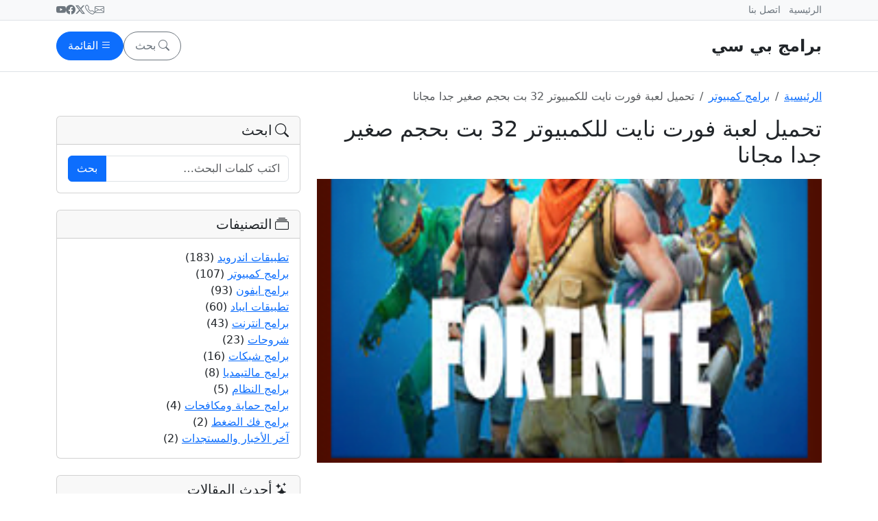

--- FILE ---
content_type: text/html; charset=UTF-8
request_url: https://www.bramjpcfree.com/fortnite-pc/
body_size: 16383
content:
<!DOCTYPE html>
<html dir="rtl" lang="ar" class="no-touch">
<head>
  <meta charset="UTF-8">
  <meta name="viewport" content="width=device-width, initial-scale=1">
  <meta name='robots' content='index, follow, max-image-preview:large, max-snippet:-1, max-video-preview:-1' />

	<!-- This site is optimized with the Yoast SEO plugin v26.7 - https://yoast.com/wordpress/plugins/seo/ -->
	<title>تحميل لعبة فورت نايت للكمبيوتر 32 بت بحجم صغير جدا مجانا</title>
	<meta name="description" content="تحميل لعبة فورت نايت للكمبيوتر 32 بت بحجم صغير جدا مجانا, لعبه فور نايت من اشهر واجمل العاب القتال والاكشن والطخ التي اشتهرت لهذا العالم وحصلت على اعجاب الملاين من المستخدمين, في لعبه فورت نايت سوف يكون هناك الكثير من الاسلحه المختلفه ويجب عليك القضاء على جميع الاعداء الموجودين في اللعبه" />
	<link rel="canonical" href="https://www.bramjpcfree.com/fortnite-pc/" />
	<meta property="og:locale" content="ar_AR" />
	<meta property="og:type" content="article" />
	<meta property="og:title" content="تحميل لعبة فورت نايت للكمبيوتر 32 بت بحجم صغير جدا مجانا" />
	<meta property="og:description" content="تحميل لعبة فورت نايت للكمبيوتر 32 بت بحجم صغير جدا مجانا, لعبه فور نايت من اشهر واجمل العاب القتال والاكشن والطخ التي اشتهرت لهذا العالم وحصلت على اعجاب الملاين من المستخدمين, في لعبه فورت نايت سوف يكون هناك الكثير من الاسلحه المختلفه ويجب عليك القضاء على جميع الاعداء الموجودين في اللعبه" />
	<meta property="og:url" content="https://www.bramjpcfree.com/fortnite-pc/" />
	<meta property="og:site_name" content="برامج بي سي" />
	<meta property="article:publisher" content="https://www.facebook.com/175342986629298/" />
	<meta property="article:published_time" content="2025-12-28T01:13:00+00:00" />
	<meta property="og:image" content="https://i0.wp.com/www.bramjpcfree.com/wp-content/uploads/2018/12/acccc.png?fit=250%2C250&ssl=1" />
	<meta property="og:image:width" content="250" />
	<meta property="og:image:height" content="250" />
	<meta property="og:image:type" content="image/png" />
	<meta name="author" content="admin" />
	<meta name="twitter:card" content="summary_large_image" />
	<meta name="twitter:creator" content="@bramjpcfree" />
	<meta name="twitter:site" content="@bramjpcfree" />
	<meta name="twitter:label1" content="كُتب بواسطة" />
	<meta name="twitter:data1" content="admin" />
	<script type="application/ld+json" class="yoast-schema-graph">{"@context":"https://schema.org","@graph":[{"@type":"Article","@id":"https://www.bramjpcfree.com/fortnite-pc/#article","isPartOf":{"@id":"https://www.bramjpcfree.com/fortnite-pc/"},"author":{"name":"admin","@id":"https://www.bramjpcfree.com/#/schema/person/ee19c22a21d174179527ea34bae6d938"},"headline":"تحميل لعبة فورت نايت للكمبيوتر 32 بت بحجم صغير جدا مجانا","datePublished":"2025-12-28T01:13:00+00:00","mainEntityOfPage":{"@id":"https://www.bramjpcfree.com/fortnite-pc/"},"wordCount":7,"commentCount":0,"image":{"@id":"https://www.bramjpcfree.com/fortnite-pc/#primaryimage"},"thumbnailUrl":"https://i0.wp.com/www.bramjpcfree.com/wp-content/uploads/2018/12/acccc.png?fit=250%2C250&ssl=1","articleSection":["برامج كمبيوتر"],"inLanguage":"ar","potentialAction":[{"@type":"CommentAction","name":"Comment","target":["https://www.bramjpcfree.com/fortnite-pc/#respond"]}]},{"@type":"WebPage","@id":"https://www.bramjpcfree.com/fortnite-pc/","url":"https://www.bramjpcfree.com/fortnite-pc/","name":"تحميل لعبة فورت نايت للكمبيوتر 32 بت بحجم صغير جدا مجانا","isPartOf":{"@id":"https://www.bramjpcfree.com/#website"},"primaryImageOfPage":{"@id":"https://www.bramjpcfree.com/fortnite-pc/#primaryimage"},"image":{"@id":"https://www.bramjpcfree.com/fortnite-pc/#primaryimage"},"thumbnailUrl":"https://i0.wp.com/www.bramjpcfree.com/wp-content/uploads/2018/12/acccc.png?fit=250%2C250&ssl=1","datePublished":"2025-12-28T01:13:00+00:00","author":{"@id":"https://www.bramjpcfree.com/#/schema/person/ee19c22a21d174179527ea34bae6d938"},"description":"تحميل لعبة فورت نايت للكمبيوتر 32 بت بحجم صغير جدا مجانا, لعبه فور نايت من اشهر واجمل العاب القتال والاكشن والطخ التي اشتهرت لهذا العالم وحصلت على اعجاب الملاين من المستخدمين, في لعبه فورت نايت سوف يكون هناك الكثير من الاسلحه المختلفه ويجب عليك القضاء على جميع الاعداء الموجودين في اللعبه","breadcrumb":{"@id":"https://www.bramjpcfree.com/fortnite-pc/#breadcrumb"},"inLanguage":"ar","potentialAction":[{"@type":"ReadAction","target":["https://www.bramjpcfree.com/fortnite-pc/"]}]},{"@type":"ImageObject","inLanguage":"ar","@id":"https://www.bramjpcfree.com/fortnite-pc/#primaryimage","url":"https://i0.wp.com/www.bramjpcfree.com/wp-content/uploads/2018/12/acccc.png?fit=250%2C250&ssl=1","contentUrl":"https://i0.wp.com/www.bramjpcfree.com/wp-content/uploads/2018/12/acccc.png?fit=250%2C250&ssl=1","width":250,"height":250},{"@type":"BreadcrumbList","@id":"https://www.bramjpcfree.com/fortnite-pc/#breadcrumb","itemListElement":[{"@type":"ListItem","position":1,"name":"Home","item":"https://www.bramjpcfree.com/"},{"@type":"ListItem","position":2,"name":"تحميل لعبة فورت نايت للكمبيوتر 32 بت بحجم صغير جدا مجانا"}]},{"@type":"WebSite","@id":"https://www.bramjpcfree.com/#website","url":"https://www.bramjpcfree.com/","name":"برامج بي سي","description":"","potentialAction":[{"@type":"SearchAction","target":{"@type":"EntryPoint","urlTemplate":"https://www.bramjpcfree.com/?s={search_term_string}"},"query-input":{"@type":"PropertyValueSpecification","valueRequired":true,"valueName":"search_term_string"}}],"inLanguage":"ar"},{"@type":"Person","@id":"https://www.bramjpcfree.com/#/schema/person/ee19c22a21d174179527ea34bae6d938","name":"admin","image":{"@type":"ImageObject","inLanguage":"ar","@id":"https://www.bramjpcfree.com/#/schema/person/image/","url":"https://secure.gravatar.com/avatar/31e1a5e1f68d9e21a543c0ba2244e23c89356be96e0570a054d5dfb1f2d05370?s=96&d=mm&r=g","contentUrl":"https://secure.gravatar.com/avatar/31e1a5e1f68d9e21a543c0ba2244e23c89356be96e0570a054d5dfb1f2d05370?s=96&d=mm&r=g","caption":"admin"}}]}</script>
	<!-- / Yoast SEO plugin. -->


<link rel='dns-prefetch' href='//cdn.jsdelivr.net' />
<link rel='dns-prefetch' href='//stats.wp.com' />
<link rel='dns-prefetch' href='//v0.wordpress.com' />
<link rel='preconnect' href='//i0.wp.com' />
<link rel="alternate" type="application/rss+xml" title="برامج بي سي &laquo; تحميل لعبة فورت نايت للكمبيوتر 32 بت بحجم صغير جدا مجانا خلاصة التعليقات" href="https://www.bramjpcfree.com/fortnite-pc/feed/" />
<link rel="alternate" title="oEmbed (JSON)" type="application/json+oembed" href="https://www.bramjpcfree.com/wp-json/oembed/1.0/embed?url=https%3A%2F%2Fwww.bramjpcfree.com%2Ffortnite-pc%2F" />
<link rel="alternate" title="oEmbed (XML)" type="text/xml+oembed" href="https://www.bramjpcfree.com/wp-json/oembed/1.0/embed?url=https%3A%2F%2Fwww.bramjpcfree.com%2Ffortnite-pc%2F&#038;format=xml" />
<style id='wp-img-auto-sizes-contain-inline-css'>
img:is([sizes=auto i],[sizes^="auto," i]){contain-intrinsic-size:3000px 1500px}
/*# sourceURL=wp-img-auto-sizes-contain-inline-css */
</style>
<style id='wp-emoji-styles-inline-css'>

	img.wp-smiley, img.emoji {
		display: inline !important;
		border: none !important;
		box-shadow: none !important;
		height: 1em !important;
		width: 1em !important;
		margin: 0 0.07em !important;
		vertical-align: -0.1em !important;
		background: none !important;
		padding: 0 !important;
	}
/*# sourceURL=wp-emoji-styles-inline-css */
</style>
<style id='wp-block-library-inline-css'>
:root{--wp-block-synced-color:#7a00df;--wp-block-synced-color--rgb:122,0,223;--wp-bound-block-color:var(--wp-block-synced-color);--wp-editor-canvas-background:#ddd;--wp-admin-theme-color:#007cba;--wp-admin-theme-color--rgb:0,124,186;--wp-admin-theme-color-darker-10:#006ba1;--wp-admin-theme-color-darker-10--rgb:0,107,160.5;--wp-admin-theme-color-darker-20:#005a87;--wp-admin-theme-color-darker-20--rgb:0,90,135;--wp-admin-border-width-focus:2px}@media (min-resolution:192dpi){:root{--wp-admin-border-width-focus:1.5px}}.wp-element-button{cursor:pointer}:root .has-very-light-gray-background-color{background-color:#eee}:root .has-very-dark-gray-background-color{background-color:#313131}:root .has-very-light-gray-color{color:#eee}:root .has-very-dark-gray-color{color:#313131}:root .has-vivid-green-cyan-to-vivid-cyan-blue-gradient-background{background:linear-gradient(135deg,#00d084,#0693e3)}:root .has-purple-crush-gradient-background{background:linear-gradient(135deg,#34e2e4,#4721fb 50%,#ab1dfe)}:root .has-hazy-dawn-gradient-background{background:linear-gradient(135deg,#faaca8,#dad0ec)}:root .has-subdued-olive-gradient-background{background:linear-gradient(135deg,#fafae1,#67a671)}:root .has-atomic-cream-gradient-background{background:linear-gradient(135deg,#fdd79a,#004a59)}:root .has-nightshade-gradient-background{background:linear-gradient(135deg,#330968,#31cdcf)}:root .has-midnight-gradient-background{background:linear-gradient(135deg,#020381,#2874fc)}:root{--wp--preset--font-size--normal:16px;--wp--preset--font-size--huge:42px}.has-regular-font-size{font-size:1em}.has-larger-font-size{font-size:2.625em}.has-normal-font-size{font-size:var(--wp--preset--font-size--normal)}.has-huge-font-size{font-size:var(--wp--preset--font-size--huge)}.has-text-align-center{text-align:center}.has-text-align-left{text-align:left}.has-text-align-right{text-align:right}.has-fit-text{white-space:nowrap!important}#end-resizable-editor-section{display:none}.aligncenter{clear:both}.items-justified-left{justify-content:flex-start}.items-justified-center{justify-content:center}.items-justified-right{justify-content:flex-end}.items-justified-space-between{justify-content:space-between}.screen-reader-text{border:0;clip-path:inset(50%);height:1px;margin:-1px;overflow:hidden;padding:0;position:absolute;width:1px;word-wrap:normal!important}.screen-reader-text:focus{background-color:#ddd;clip-path:none;color:#444;display:block;font-size:1em;height:auto;left:5px;line-height:normal;padding:15px 23px 14px;text-decoration:none;top:5px;width:auto;z-index:100000}html :where(.has-border-color){border-style:solid}html :where([style*=border-top-color]){border-top-style:solid}html :where([style*=border-right-color]){border-right-style:solid}html :where([style*=border-bottom-color]){border-bottom-style:solid}html :where([style*=border-left-color]){border-left-style:solid}html :where([style*=border-width]){border-style:solid}html :where([style*=border-top-width]){border-top-style:solid}html :where([style*=border-right-width]){border-right-style:solid}html :where([style*=border-bottom-width]){border-bottom-style:solid}html :where([style*=border-left-width]){border-left-style:solid}html :where(img[class*=wp-image-]){height:auto;max-width:100%}:where(figure){margin:0 0 1em}html :where(.is-position-sticky){--wp-admin--admin-bar--position-offset:var(--wp-admin--admin-bar--height,0px)}@media screen and (max-width:600px){html :where(.is-position-sticky){--wp-admin--admin-bar--position-offset:0px}}

/*# sourceURL=wp-block-library-inline-css */
</style><style id='global-styles-inline-css'>
:root{--wp--preset--aspect-ratio--square: 1;--wp--preset--aspect-ratio--4-3: 4/3;--wp--preset--aspect-ratio--3-4: 3/4;--wp--preset--aspect-ratio--3-2: 3/2;--wp--preset--aspect-ratio--2-3: 2/3;--wp--preset--aspect-ratio--16-9: 16/9;--wp--preset--aspect-ratio--9-16: 9/16;--wp--preset--color--black: #000000;--wp--preset--color--cyan-bluish-gray: #abb8c3;--wp--preset--color--white: #ffffff;--wp--preset--color--pale-pink: #f78da7;--wp--preset--color--vivid-red: #cf2e2e;--wp--preset--color--luminous-vivid-orange: #ff6900;--wp--preset--color--luminous-vivid-amber: #fcb900;--wp--preset--color--light-green-cyan: #7bdcb5;--wp--preset--color--vivid-green-cyan: #00d084;--wp--preset--color--pale-cyan-blue: #8ed1fc;--wp--preset--color--vivid-cyan-blue: #0693e3;--wp--preset--color--vivid-purple: #9b51e0;--wp--preset--gradient--vivid-cyan-blue-to-vivid-purple: linear-gradient(135deg,rgb(6,147,227) 0%,rgb(155,81,224) 100%);--wp--preset--gradient--light-green-cyan-to-vivid-green-cyan: linear-gradient(135deg,rgb(122,220,180) 0%,rgb(0,208,130) 100%);--wp--preset--gradient--luminous-vivid-amber-to-luminous-vivid-orange: linear-gradient(135deg,rgb(252,185,0) 0%,rgb(255,105,0) 100%);--wp--preset--gradient--luminous-vivid-orange-to-vivid-red: linear-gradient(135deg,rgb(255,105,0) 0%,rgb(207,46,46) 100%);--wp--preset--gradient--very-light-gray-to-cyan-bluish-gray: linear-gradient(135deg,rgb(238,238,238) 0%,rgb(169,184,195) 100%);--wp--preset--gradient--cool-to-warm-spectrum: linear-gradient(135deg,rgb(74,234,220) 0%,rgb(151,120,209) 20%,rgb(207,42,186) 40%,rgb(238,44,130) 60%,rgb(251,105,98) 80%,rgb(254,248,76) 100%);--wp--preset--gradient--blush-light-purple: linear-gradient(135deg,rgb(255,206,236) 0%,rgb(152,150,240) 100%);--wp--preset--gradient--blush-bordeaux: linear-gradient(135deg,rgb(254,205,165) 0%,rgb(254,45,45) 50%,rgb(107,0,62) 100%);--wp--preset--gradient--luminous-dusk: linear-gradient(135deg,rgb(255,203,112) 0%,rgb(199,81,192) 50%,rgb(65,88,208) 100%);--wp--preset--gradient--pale-ocean: linear-gradient(135deg,rgb(255,245,203) 0%,rgb(182,227,212) 50%,rgb(51,167,181) 100%);--wp--preset--gradient--electric-grass: linear-gradient(135deg,rgb(202,248,128) 0%,rgb(113,206,126) 100%);--wp--preset--gradient--midnight: linear-gradient(135deg,rgb(2,3,129) 0%,rgb(40,116,252) 100%);--wp--preset--font-size--small: 13px;--wp--preset--font-size--medium: 20px;--wp--preset--font-size--large: 36px;--wp--preset--font-size--x-large: 42px;--wp--preset--spacing--20: 0.44rem;--wp--preset--spacing--30: 0.67rem;--wp--preset--spacing--40: 1rem;--wp--preset--spacing--50: 1.5rem;--wp--preset--spacing--60: 2.25rem;--wp--preset--spacing--70: 3.38rem;--wp--preset--spacing--80: 5.06rem;--wp--preset--shadow--natural: 6px 6px 9px rgba(0, 0, 0, 0.2);--wp--preset--shadow--deep: 12px 12px 50px rgba(0, 0, 0, 0.4);--wp--preset--shadow--sharp: 6px 6px 0px rgba(0, 0, 0, 0.2);--wp--preset--shadow--outlined: 6px 6px 0px -3px rgb(255, 255, 255), 6px 6px rgb(0, 0, 0);--wp--preset--shadow--crisp: 6px 6px 0px rgb(0, 0, 0);}:where(.is-layout-flex){gap: 0.5em;}:where(.is-layout-grid){gap: 0.5em;}body .is-layout-flex{display: flex;}.is-layout-flex{flex-wrap: wrap;align-items: center;}.is-layout-flex > :is(*, div){margin: 0;}body .is-layout-grid{display: grid;}.is-layout-grid > :is(*, div){margin: 0;}:where(.wp-block-columns.is-layout-flex){gap: 2em;}:where(.wp-block-columns.is-layout-grid){gap: 2em;}:where(.wp-block-post-template.is-layout-flex){gap: 1.25em;}:where(.wp-block-post-template.is-layout-grid){gap: 1.25em;}.has-black-color{color: var(--wp--preset--color--black) !important;}.has-cyan-bluish-gray-color{color: var(--wp--preset--color--cyan-bluish-gray) !important;}.has-white-color{color: var(--wp--preset--color--white) !important;}.has-pale-pink-color{color: var(--wp--preset--color--pale-pink) !important;}.has-vivid-red-color{color: var(--wp--preset--color--vivid-red) !important;}.has-luminous-vivid-orange-color{color: var(--wp--preset--color--luminous-vivid-orange) !important;}.has-luminous-vivid-amber-color{color: var(--wp--preset--color--luminous-vivid-amber) !important;}.has-light-green-cyan-color{color: var(--wp--preset--color--light-green-cyan) !important;}.has-vivid-green-cyan-color{color: var(--wp--preset--color--vivid-green-cyan) !important;}.has-pale-cyan-blue-color{color: var(--wp--preset--color--pale-cyan-blue) !important;}.has-vivid-cyan-blue-color{color: var(--wp--preset--color--vivid-cyan-blue) !important;}.has-vivid-purple-color{color: var(--wp--preset--color--vivid-purple) !important;}.has-black-background-color{background-color: var(--wp--preset--color--black) !important;}.has-cyan-bluish-gray-background-color{background-color: var(--wp--preset--color--cyan-bluish-gray) !important;}.has-white-background-color{background-color: var(--wp--preset--color--white) !important;}.has-pale-pink-background-color{background-color: var(--wp--preset--color--pale-pink) !important;}.has-vivid-red-background-color{background-color: var(--wp--preset--color--vivid-red) !important;}.has-luminous-vivid-orange-background-color{background-color: var(--wp--preset--color--luminous-vivid-orange) !important;}.has-luminous-vivid-amber-background-color{background-color: var(--wp--preset--color--luminous-vivid-amber) !important;}.has-light-green-cyan-background-color{background-color: var(--wp--preset--color--light-green-cyan) !important;}.has-vivid-green-cyan-background-color{background-color: var(--wp--preset--color--vivid-green-cyan) !important;}.has-pale-cyan-blue-background-color{background-color: var(--wp--preset--color--pale-cyan-blue) !important;}.has-vivid-cyan-blue-background-color{background-color: var(--wp--preset--color--vivid-cyan-blue) !important;}.has-vivid-purple-background-color{background-color: var(--wp--preset--color--vivid-purple) !important;}.has-black-border-color{border-color: var(--wp--preset--color--black) !important;}.has-cyan-bluish-gray-border-color{border-color: var(--wp--preset--color--cyan-bluish-gray) !important;}.has-white-border-color{border-color: var(--wp--preset--color--white) !important;}.has-pale-pink-border-color{border-color: var(--wp--preset--color--pale-pink) !important;}.has-vivid-red-border-color{border-color: var(--wp--preset--color--vivid-red) !important;}.has-luminous-vivid-orange-border-color{border-color: var(--wp--preset--color--luminous-vivid-orange) !important;}.has-luminous-vivid-amber-border-color{border-color: var(--wp--preset--color--luminous-vivid-amber) !important;}.has-light-green-cyan-border-color{border-color: var(--wp--preset--color--light-green-cyan) !important;}.has-vivid-green-cyan-border-color{border-color: var(--wp--preset--color--vivid-green-cyan) !important;}.has-pale-cyan-blue-border-color{border-color: var(--wp--preset--color--pale-cyan-blue) !important;}.has-vivid-cyan-blue-border-color{border-color: var(--wp--preset--color--vivid-cyan-blue) !important;}.has-vivid-purple-border-color{border-color: var(--wp--preset--color--vivid-purple) !important;}.has-vivid-cyan-blue-to-vivid-purple-gradient-background{background: var(--wp--preset--gradient--vivid-cyan-blue-to-vivid-purple) !important;}.has-light-green-cyan-to-vivid-green-cyan-gradient-background{background: var(--wp--preset--gradient--light-green-cyan-to-vivid-green-cyan) !important;}.has-luminous-vivid-amber-to-luminous-vivid-orange-gradient-background{background: var(--wp--preset--gradient--luminous-vivid-amber-to-luminous-vivid-orange) !important;}.has-luminous-vivid-orange-to-vivid-red-gradient-background{background: var(--wp--preset--gradient--luminous-vivid-orange-to-vivid-red) !important;}.has-very-light-gray-to-cyan-bluish-gray-gradient-background{background: var(--wp--preset--gradient--very-light-gray-to-cyan-bluish-gray) !important;}.has-cool-to-warm-spectrum-gradient-background{background: var(--wp--preset--gradient--cool-to-warm-spectrum) !important;}.has-blush-light-purple-gradient-background{background: var(--wp--preset--gradient--blush-light-purple) !important;}.has-blush-bordeaux-gradient-background{background: var(--wp--preset--gradient--blush-bordeaux) !important;}.has-luminous-dusk-gradient-background{background: var(--wp--preset--gradient--luminous-dusk) !important;}.has-pale-ocean-gradient-background{background: var(--wp--preset--gradient--pale-ocean) !important;}.has-electric-grass-gradient-background{background: var(--wp--preset--gradient--electric-grass) !important;}.has-midnight-gradient-background{background: var(--wp--preset--gradient--midnight) !important;}.has-small-font-size{font-size: var(--wp--preset--font-size--small) !important;}.has-medium-font-size{font-size: var(--wp--preset--font-size--medium) !important;}.has-large-font-size{font-size: var(--wp--preset--font-size--large) !important;}.has-x-large-font-size{font-size: var(--wp--preset--font-size--x-large) !important;}
/*# sourceURL=global-styles-inline-css */
</style>

<style id='classic-theme-styles-inline-css'>
/*! This file is auto-generated */
.wp-block-button__link{color:#fff;background-color:#32373c;border-radius:9999px;box-shadow:none;text-decoration:none;padding:calc(.667em + 2px) calc(1.333em + 2px);font-size:1.125em}.wp-block-file__button{background:#32373c;color:#fff;text-decoration:none}
/*# sourceURL=/wp-includes/css/classic-themes.min.css */
</style>
<link rel='stylesheet' id='contact-form-7-css' href='https://www.bramjpcfree.com/wp-content/plugins/contact-form-7/includes/css/styles.css?ver=6.1.4' media='all' />
<link rel='stylesheet' id='contact-form-7-rtl-css' href='https://www.bramjpcfree.com/wp-content/plugins/contact-form-7/includes/css/styles-rtl.css?ver=6.1.4' media='all' />
<link rel='stylesheet' id='bootstrap-css' href='https://cdn.jsdelivr.net/npm/bootstrap@5.3.3/dist/css/bootstrap.rtl.min.css?ver=5.3.3' media='all' />
<link rel='stylesheet' id='bootstrap-icons-css' href='https://cdn.jsdelivr.net/npm/bootstrap-icons@1.11.3/font/bootstrap-icons.css?ver=1.11.3' media='all' />
<link rel='stylesheet' id='theme-style-css' href='https://www.bramjpcfree.com/wp-content/themes/bramjpcfree/style.css?ver=1.0.0' media='all' />
<link rel="https://api.w.org/" href="https://www.bramjpcfree.com/wp-json/" /><link rel="alternate" title="JSON" type="application/json" href="https://www.bramjpcfree.com/wp-json/wp/v2/posts/1133" /><link rel="EditURI" type="application/rsd+xml" title="RSD" href="https://www.bramjpcfree.com/xmlrpc.php?rsd" />
<meta name="generator" content="WordPress 6.9" />
<link rel='shortlink' href='https://wp.me/p9Spna-ih' />
	<style>img#wpstats{display:none}</style>
		<!-- Global site tag (gtag.js) - Google Analytics -->
<script async src="https://www.googletagmanager.com/gtag/js?id=UA-149580435-3"></script>
<script>
  window.dataLayer = window.dataLayer || [];
  function gtag(){dataLayer.push(arguments);}
  gtag('js', new Date());

  gtag('config', 'UA-149580435-3');
</script>

</head>
<body class="rtl wp-singular post-template-default single single-post postid-1133 single-format-standard wp-theme-bramjpcfree l-body header_hor state_default NO_US_CORE">

<a class="visually-hidden-focusable" href="#content">تخطّي إلى المحتوى</a>

<!-- Topbar -->
<div class="bg-light border-bottom py-1">
  <div class="container d-flex align-items-center justify-content-between small">
    <ul class="list-inline mb-0">
      <li class="list-inline-item"><a class="link-secondary text-decoration-none" href="https://www.bramjpcfree.com/">الرئيسية</a></li>
                    <li class="list-inline-item"><a class="link-secondary text-decoration-none" href="https://www.bramjpcfree.com/contact/">اتصل بنا</a></li>
          </ul>
    <div class="d-none d-sm-flex align-items-center gap-3">
      <a class="link-secondary" href="/cdn-cgi/l/email-protection#046d6a626b44617c65697468612a676b69" aria-label="Email"><i class="bi bi-envelope"></i></a>
      <a class="link-secondary" href="tel:+000000000" aria-label="Phone"><i class="bi bi-telephone"></i></a>
      <a class="link-secondary" href="#" aria-label="X"><i class="bi bi-twitter-x"></i></a>
      <a class="link-secondary" href="#" aria-label="Facebook"><i class="bi bi-facebook"></i></a>
      <a class="link-secondary" href="#" aria-label="YouTube"><i class="bi bi-youtube"></i></a>
    </div>
  </div>
</div>

<!-- Brand + Actions -->
<header id="site-header" class="border-bottom sticky-top bg-white">
  <div class="container py-3 d-flex align-items-center justify-content-between">
    <a class="navbar-brand d-flex align-items-center gap-2 m-0" href="https://www.bramjpcfree.com/">
      <span class="fw-bold fs-4">برامج بي سي</span>      <span class="text-muted small d-none d-md-inline"></span>
    </a>

    <div class="d-flex align-items-center gap-2">
      <!-- زر البحث (مودال) -->
      <button
        class="btn btn-outline-secondary px-3 py-2 d-inline-flex align-items-center justify-content-center rounded-pill"
        type="button"
        data-bs-toggle="modal"
        data-bs-target="#searchModal"
        aria-label="Search">
        <i class="bi bi-search"></i>
        <span class="d-none d-md-inline ms-1">بحث</span>
      </button>

      <!-- زر القائمة (Offcanvas) -->
      <button
        class="btn btn-primary px-3 py-2 d-inline-flex align-items-center justify-content-center rounded-pill"
        type="button"
        data-bs-toggle="offcanvas"
        data-bs-target="#mainMenu"
        aria-controls="mainMenu">
        <i class="bi bi-list"></i>
        <span class="d-none d-md-inline ms-1">القائمة</span>
      </button>
    </div>
  </div>

</header>

<!-- Offcanvas Menu (لجميع المقاسات، خصوصًا الموبايل) -->
<div class="offcanvas offcanvas-end" tabindex="-1" id="mainMenu" aria-labelledby="mainMenuLabel">
  <div class="offcanvas-header">
    <h5 class="offcanvas-title" id="mainMenuLabel">برامج بي سي</h5>
    <button type="button" class="btn-close text-reset" data-bs-dismiss="offcanvas" aria-label="Close"></button>
  </div>
  <div class="offcanvas-body">
	<ul class="navbar-nav flex-column"><li id="menu-item-60" class="menu-item menu-item-type-custom menu-item-object-custom menu-item-has-children menu-item-60 nav-item"><a href="#" class="nav-link">برامج حسب الجهاز</a>
<ul class="sub-menu">
	<li id="menu-item-56" class="menu-item menu-item-type-taxonomy menu-item-object-category current-post-ancestor current-menu-parent current-post-parent menu-item-56 nav-item"><a href="https://www.bramjpcfree.com/pc/" class="nav-link">برامج كمبيوتر</a></li>
	<li id="menu-item-49" class="menu-item menu-item-type-taxonomy menu-item-object-category menu-item-49 nav-item"><a href="https://www.bramjpcfree.com/android/" class="nav-link">تطبيقات اندرويد</a></li>
	<li id="menu-item-51" class="menu-item menu-item-type-taxonomy menu-item-object-category menu-item-51 nav-item"><a href="https://www.bramjpcfree.com/iphone/" class="nav-link">برامج ايفون</a></li>
	<li id="menu-item-50" class="menu-item menu-item-type-taxonomy menu-item-object-category menu-item-50 nav-item"><a href="https://www.bramjpcfree.com/ipad/" class="nav-link">تطبيقات ايباد</a></li>
	<li id="menu-item-58" class="menu-item menu-item-type-taxonomy menu-item-object-category menu-item-58 nav-item"><a href="https://www.bramjpcfree.com/nokia/" class="nav-link">برامج نوكيا</a></li>
	<li id="menu-item-52" class="menu-item menu-item-type-taxonomy menu-item-object-category menu-item-52 nav-item"><a href="https://www.bramjpcfree.com/blackberry/" class="nav-link">برامج بلاك بيري</a></li>
</ul>
</li>
<li id="menu-item-59" class="menu-item menu-item-type-custom menu-item-object-custom menu-item-has-children menu-item-59 nav-item"><a href="#" class="nav-link">برامج منوعة</a>
<ul class="sub-menu">
	<li id="menu-item-47" class="menu-item menu-item-type-taxonomy menu-item-object-category menu-item-47 nav-item"><a href="https://www.bramjpcfree.com/system/" class="nav-link">برامج النظام</a></li>
	<li id="menu-item-48" class="menu-item menu-item-type-taxonomy menu-item-object-category menu-item-48 nav-item"><a href="https://www.bramjpcfree.com/internet/" class="nav-link">برامج انترنت</a></li>
	<li id="menu-item-53" class="menu-item menu-item-type-taxonomy menu-item-object-category menu-item-53 nav-item"><a href="https://www.bramjpcfree.com/security/" class="nav-link">برامج حماية ومكافحات</a></li>
	<li id="menu-item-54" class="menu-item menu-item-type-taxonomy menu-item-object-category menu-item-54 nav-item"><a href="https://www.bramjpcfree.com/networks/" class="nav-link">برامج شبكات</a></li>
	<li id="menu-item-55" class="menu-item menu-item-type-taxonomy menu-item-object-category menu-item-55 nav-item"><a href="https://www.bramjpcfree.com/compression/" class="nav-link">برامج فك الضغط</a></li>
	<li id="menu-item-57" class="menu-item menu-item-type-taxonomy menu-item-object-category menu-item-57 nav-item"><a href="https://www.bramjpcfree.com/multimedia/" class="nav-link">برامج مالتيمديا</a></li>
	<li id="menu-item-82" class="menu-item menu-item-type-taxonomy menu-item-object-category menu-item-82 nav-item"><a href="https://www.bramjpcfree.com/news/" class="nav-link">آخر الأخبار والمستجدات</a></li>
	<li id="menu-item-83" class="menu-item menu-item-type-taxonomy menu-item-object-category menu-item-83 nav-item"><a href="https://www.bramjpcfree.com/how-to/" class="nav-link">شروحات</a></li>
</ul>
</li>
<li id="menu-item-79" class="menu-item menu-item-type-post_type menu-item-object-page menu-item-79 nav-item"><a href="https://www.bramjpcfree.com/contact/" class="nav-link">إتصل بنا</a></li>
<li id="menu-item-80" class="menu-item menu-item-type-post_type menu-item-object-page menu-item-80 nav-item"><a href="https://www.bramjpcfree.com/aboutus/" class="nav-link">من نحن؟</a></li>
<li id="menu-item-76" class="menu-item menu-item-type-post_type menu-item-object-page menu-item-has-children menu-item-76 nav-item"><a href="https://www.bramjpcfree.com/terms-of-use/" class="nav-link">سياسة الإستخدام</a>
<ul class="sub-menu">
	<li id="menu-item-81" class="menu-item menu-item-type-post_type menu-item-object-page menu-item-81 nav-item"><a href="https://www.bramjpcfree.com/privacy/" class="nav-link">سياسة الخصوصية</a></li>
	<li id="menu-item-77" class="menu-item menu-item-type-post_type menu-item-object-page menu-item-77 nav-item"><a href="https://www.bramjpcfree.com/dmca/" class="nav-link">حقوق الملكية</a></li>
	<li id="menu-item-78" class="menu-item menu-item-type-post_type menu-item-object-page menu-item-78 nav-item"><a href="https://www.bramjpcfree.com/cookies-policy/" class="nav-link">الارتباط (الكوكيز)</a></li>
</ul>
</li>
</ul>  </div>
</div>

<!-- Search Modal -->
<div class="modal fade" id="searchModal" tabindex="-1" aria-labelledby="searchModalLabel" aria-hidden="true">
  <div class="modal-dialog modal-dialog-centered">
    <div class="modal-content border-0">
      <div class="modal-header">
        <h5 class="modal-title" id="searchModalLabel">بحث في الموقع</h5>
        <button type="button" class="btn-close" data-bs-dismiss="modal" aria-label="Close"></button>
      </div>
      <div class="modal-body">
        <form role="search" method="get" action="https://www.bramjpcfree.com/">
          <div class="input-group input-group-lg">
            <input type="search" class="form-control" name="s" placeholder="اكتب كلمات البحث…" aria-label="Search">
            <button class="btn btn-primary" type="submit">بحث</button>
          </div>
        </form>
      </div>
    </div>
  </div>
</div>

<main id="content" class="site-content">

<div class="container my-4">

  <nav class="my-3" aria-label="breadcrumb"><ol class="breadcrumb mb-0"><li class="breadcrumb-item"><a href="https://www.bramjpcfree.com/">الرئيسية</a></li><li class="breadcrumb-item"><a href="https://www.bramjpcfree.com/pc/">برامج كمبيوتر</a></li><li class="breadcrumb-item active" aria-current="page">تحميل لعبة فورت نايت للكمبيوتر 32 بت بحجم صغير جدا مجانا</li></ol></nav>
  <div class="row g-4">
    <!-- المحتوى -->
    <div class="col-lg-8">
      
        <article class="mb-4 post-1133 post type-post status-publish format-standard has-post-thumbnail hentry category-pc">

          <header class="mb-3">
            <h1 class="h2 mb-0">تحميل لعبة فورت نايت للكمبيوتر 32 بت بحجم صغير جدا مجانا</h1>
          </header>

                      <div class="mb-3">
              <div class="ratio ratio-16x9">
                <img width="250" height="250" src="https://i0.wp.com/www.bramjpcfree.com/wp-content/uploads/2018/12/acccc.png?fit=250%2C250&amp;ssl=1" class="w-100 h-100 object-fit-cover wp-post-image" alt="تحميل لعبة فورت نايت للكمبيوتر 32 بت بحجم صغير جدا مجانا" loading="lazy" decoding="async" srcset="https://i0.wp.com/www.bramjpcfree.com/wp-content/uploads/2018/12/acccc.png?w=250&amp;ssl=1 250w, https://i0.wp.com/www.bramjpcfree.com/wp-content/uploads/2018/12/acccc.png?resize=150%2C150&amp;ssl=1 150w, https://i0.wp.com/www.bramjpcfree.com/wp-content/uploads/2018/12/acccc.png?resize=146%2C146&amp;ssl=1 146w, https://i0.wp.com/www.bramjpcfree.com/wp-content/uploads/2018/12/acccc.png?resize=50%2C50&amp;ssl=1 50w, https://i0.wp.com/www.bramjpcfree.com/wp-content/uploads/2018/12/acccc.png?resize=75%2C75&amp;ssl=1 75w, https://i0.wp.com/www.bramjpcfree.com/wp-content/uploads/2018/12/acccc.png?resize=85%2C85&amp;ssl=1 85w, https://i0.wp.com/www.bramjpcfree.com/wp-content/uploads/2018/12/acccc.png?resize=80%2C80&amp;ssl=1 80w" sizes="auto, (max-width: 250px) 100vw, 250px" data-attachment-id="1137" data-permalink="https://www.bramjpcfree.com/fortnite-android/acccc/" data-orig-file="https://i0.wp.com/www.bramjpcfree.com/wp-content/uploads/2018/12/acccc.png?fit=250%2C250&amp;ssl=1" data-orig-size="250,250" data-comments-opened="1" data-image-meta="{&quot;aperture&quot;:&quot;0&quot;,&quot;credit&quot;:&quot;&quot;,&quot;camera&quot;:&quot;&quot;,&quot;caption&quot;:&quot;&quot;,&quot;created_timestamp&quot;:&quot;0&quot;,&quot;copyright&quot;:&quot;&quot;,&quot;focal_length&quot;:&quot;0&quot;,&quot;iso&quot;:&quot;0&quot;,&quot;shutter_speed&quot;:&quot;0&quot;,&quot;title&quot;:&quot;&quot;,&quot;orientation&quot;:&quot;0&quot;}" data-image-title="acccc" data-image-description="" data-image-caption="" data-medium-file="https://i0.wp.com/www.bramjpcfree.com/wp-content/uploads/2018/12/acccc.png?fit=250%2C250&amp;ssl=1" data-large-file="https://i0.wp.com/www.bramjpcfree.com/wp-content/uploads/2018/12/acccc.png?fit=250%2C250&amp;ssl=1" />              </div>
            </div>
          
          <div class="entry-content mb-4" style="text-align:justify;">
            <div class='code-block code-block-1' style='margin: 8px auto; text-align: center; display: block; clear: both;'>
<script data-cfasync="false" src="/cdn-cgi/scripts/5c5dd728/cloudflare-static/email-decode.min.js"></script><script async src="https://pagead2.googlesyndication.com/pagead/js/adsbygoogle.js"></script>
<!-- bramjpcfree_1 -->
<ins class="adsbygoogle"
     style="display:block"
     data-ad-client="ca-pub-9001586291203425"
     data-ad-slot="9993468881"
     data-ad-format="auto"
     data-full-width-responsive="true"></ins>
<script>
     (adsbygoogle = window.adsbygoogle || []).push({});
</script></div>
<p><strong>تحميل لعبة فورت نايت للكمبيوتر 32 بت بحجم صغير جدا مجانا,</strong> لعبه فور نايت من اشهر واجمل العاب القتال والاكشن والطخ التي اشتهرت لهذا العالم وحصلت على اعجاب الملاين من المستخدمين, في لعبه فورت نايت سوف يكون هناك الكثير من الاسلحه المختلفه ويجب عليك القضاء على جميع الاعداء الموجودين في اللعبه, فكره هذه اللعبه البقاء للاقوى ويجب عليك الاختبار وقتل جميع الاعداء لكي تتمكن من الحفاظ على حياتك والبقاء لنهايه اللعبه وبهذا الفوز والحصول على الجوائز والاسلحه المختلفه والملابس والحركات العالميه في لعبه فورت نايت الجديده.</p><div class='code-block code-block-2' style='margin: 8px auto; text-align: center; display: block; clear: both;'>
<script async src="https://pagead2.googlesyndication.com/pagead/js/adsbygoogle.js"></script>
<!-- bramjpcfree_2 -->
<ins class="adsbygoogle"
     style="display:block"
     data-ad-client="ca-pub-9001586291203425"
     data-ad-slot="2078539594"
     data-ad-format="auto"
     data-full-width-responsive="true"></ins>
<script>
     (adsbygoogle = window.adsbygoogle || []).push({});
</script></div>

<p><strong>نبذه قصيره عن لعبه فورت نايت 32 بت : </strong></p>
<p>لعبه فورت نايت عباره عن لعبه اكشن تم تصميمها من قبل شركه epicgames العالميه المعروفه بقدرتها على تصميم وصناعه اقوى واجمل العاب الاكشن والمغامرات المختلفه, في لعبه فورت نايت فكرتها ام ان تلعب انت واصدقائك ضد مجموعه من الاعداء على شكل قروبات او تلعب لوحدك ضد 99 شخص اخر موجودين في جزيره واحده, يجب عليك ان تقفز من الطائره او المركبه التي تقدمها لكم لعبه fortnite وذلك لكي تنزل على الجزيره التي سوف تقاتل وتحارب فيها وتقوم بجمع جميع الاسلحه الموجوده في لعبه فورت نايت, اذ تمتاز هذه اللعبه بانها تقدم لكم الكثير من الاسلحه الناريه والاتوماتيكه المختلفه التي تجعل اللعبه مشوقه وجميله, حجم لعبه fortnite صغير وتعمل على جميع انواع اجهزه الكمبيوتر ويمكنك تحميلها وتثبيتها بصورة سهله فقط اتبع طرق التحميل التي سوف نقدمها لكم.</p>
<p><strong>الجديد والمميز في لعبه فورت نايت fortnite :</strong></p>
<p>لعبه فورت نايت من اشهر واجمل وافضل الالعاب العالميه التي تتوفر كامله مجانا على شبكه الانترنت تم تصميمها من قبل اشهر وافضل واقوى المبرمجين حول العالم بداخل لعبه فورت نايت سوف يكون هناك الكثير من الكثير من المزايا والاضافات التي جعلت لعبه فورت نايت مشهوره, ومن اهم المزايا بداخلها انها تقدم لكم مجموعه كبيره من الاسلحه المختلفه التي يمكنك استخدامها للقضاء على جميع الاعداء الموجودين في اللعبه, كما ويمكنك تكوين الكثير من الجدران والموانع والمساعدات التي تساعدك في الحفاظ على حياتك وذلك بعد ان تاخذها من الموارد الموجوده في اللعبه, كما ويوجد هناك الكثير من الموارد المختلفه التي يمكنك جمعها من الجزيره واستخدامها لمساعدتك في القضاء على الاعداء وقتلهم والفوز في اللعبه والحصول على المرتبه الاولى.</p>
<p><strong>طريقه تحميل وتنزيل لعبه fortnite :</strong></p>
<p>بامكانكم متابعينا الكرام من خلال موقعنا برامج بي سي تحميل وتنزيل لعبه فورت نايت كامله مجانا من الانترنت النسخه المدوفعه بدون مواجه مشاكل وبكل سهوله, كل ما عليك فعله هو ان تضغط على الرابط المباشر الموجود في اسفل هذه الصفحه حتى تنتقل لصفحه الروابط الخاصة بموقعنا برامج وبعد ذلك وسوف يكون هناك اكثر من رابط تحميل, فقط قم باختيار رابط تحميل واحد من الروابط الموجوده هناك لكي تحمل وتنزل لعبه فورت نايت, قم باختيار رابط تحميل واحد من الروابط الموجوده هناك لكي تحمل وتنزل لعبه فورت نايت, بعد تحميلها ثبتها وشغلها وسوف تعمل بدون مشاكل.</p>
<p><strong>مميزات لعبه fortnite الجديده للكمبيوتر 32 بت : </strong></p>
<ul>
<li>تتوفر لعبه فورت نايت كامله مجانا على شبكه الانترنت.</li>
<li>حجم لعبه fortnite صغير وتعمل على جميع انواع اجهزه الكمبيوتر الحديثه والقديمه.</li>
<li>لعبه فورت نايت تمتلك الكثير من الاسلحه المختلفه التي تساعدك في القضاء على جميع الاعداء.</li>
<li>لا تحتاج لعبه فورت نايت الى جهاز كمبيوتر بمواصفات عاليه لتشغيلها.</li>
<li>يمكنك ان تلعب انت واصدقائك في لعبه فورت نايت ضد الكثير من الجماعات والمحاوله الحصول على المرتبه الاولى.</li>
</ul>
<div class='code-block code-block-3' style='margin: 8px auto; text-align: center; display: block; clear: both;'>
<div style="margin-bottom:80px">
<script async src="https://pagead2.googlesyndication.com/pagead/js/adsbygoogle.js"></script>
<ins class="adsbygoogle"
     style="display:block"
     data-ad-format="fluid"
     data-ad-layout-key="-gw-3+1f-3d+2z"
     data-ad-client="ca-pub-9001586291203425"
     data-ad-slot="3103166095"></ins>
<script>
     (adsbygoogle = window.adsbygoogle || []).push({});
</script>
</div></div>
<!-- CONTENT END 1 -->
          </div>

          <!-- زر التحميل وفق الصيغة المطلوبة: /downloads/?ID/ -->
          <div class="text-center my-4">
            <a href="https://www.bramjpcfree.com/downloads/?1133/"
               class="btn btn-danger btn-lg px-5">
              <i class="bi bi-download me-2"></i>تحميل            </a>
          </div>

          <!-- التصنيفات والوسوم -->
          <div class="mt-4">
            <div class="mb-2"><strong>التصنيفات:</strong> <a href="https://www.bramjpcfree.com/pc/" rel="category tag">برامج كمبيوتر</a></div>          </div>

          <!-- تم حذف السابق/التالي بناءً على طلبك -->

        </article>

                  <section class="mt-5">
            <h2 class="h5 mb-3">قد يعجبك أيضًا</h2>
            <div class="row row-cols-2 row-cols-md-3 g-3">
                              <div class="col">
                  <a href="https://www.bramjpcfree.com/iptv-smarters-pro/" class="text-decoration-none d-block">
                    <div class="card h-100">
                      <div class="ratio ratio-4x3 bg-light">
                        <img width="250" height="250" src="https://i0.wp.com/www.bramjpcfree.com/wp-content/uploads/2023/04/IPTV-Smarters-Pro.jpg?fit=250%2C250&amp;ssl=1" class="w-100 h-100 object-fit-cover wp-post-image" alt="تحميل برنامج IPTV Smarters Pro للتلفزيون للكمبيوتر للاندرويد" loading="lazy" decoding="async" srcset="https://i0.wp.com/www.bramjpcfree.com/wp-content/uploads/2023/04/IPTV-Smarters-Pro.jpg?w=250&amp;ssl=1 250w, https://i0.wp.com/www.bramjpcfree.com/wp-content/uploads/2023/04/IPTV-Smarters-Pro.jpg?resize=150%2C150&amp;ssl=1 150w, https://i0.wp.com/www.bramjpcfree.com/wp-content/uploads/2023/04/IPTV-Smarters-Pro.jpg?resize=146%2C146&amp;ssl=1 146w, https://i0.wp.com/www.bramjpcfree.com/wp-content/uploads/2023/04/IPTV-Smarters-Pro.jpg?resize=50%2C50&amp;ssl=1 50w, https://i0.wp.com/www.bramjpcfree.com/wp-content/uploads/2023/04/IPTV-Smarters-Pro.jpg?resize=75%2C75&amp;ssl=1 75w, https://i0.wp.com/www.bramjpcfree.com/wp-content/uploads/2023/04/IPTV-Smarters-Pro.jpg?resize=85%2C85&amp;ssl=1 85w, https://i0.wp.com/www.bramjpcfree.com/wp-content/uploads/2023/04/IPTV-Smarters-Pro.jpg?resize=80%2C80&amp;ssl=1 80w" sizes="auto, (max-width: 250px) 100vw, 250px" data-attachment-id="2242" data-permalink="https://www.bramjpcfree.com/iptv-smarters-pro/iptv-smarters-pro-2/" data-orig-file="https://i0.wp.com/www.bramjpcfree.com/wp-content/uploads/2023/04/IPTV-Smarters-Pro.jpg?fit=250%2C250&amp;ssl=1" data-orig-size="250,250" data-comments-opened="1" data-image-meta="{&quot;aperture&quot;:&quot;0&quot;,&quot;credit&quot;:&quot;&quot;,&quot;camera&quot;:&quot;&quot;,&quot;caption&quot;:&quot;&quot;,&quot;created_timestamp&quot;:&quot;0&quot;,&quot;copyright&quot;:&quot;&quot;,&quot;focal_length&quot;:&quot;0&quot;,&quot;iso&quot;:&quot;0&quot;,&quot;shutter_speed&quot;:&quot;0&quot;,&quot;title&quot;:&quot;&quot;,&quot;orientation&quot;:&quot;1&quot;}" data-image-title="IPTV Smarters Pro" data-image-description="" data-image-caption="" data-medium-file="https://i0.wp.com/www.bramjpcfree.com/wp-content/uploads/2023/04/IPTV-Smarters-Pro.jpg?fit=250%2C250&amp;ssl=1" data-large-file="https://i0.wp.com/www.bramjpcfree.com/wp-content/uploads/2023/04/IPTV-Smarters-Pro.jpg?fit=250%2C250&amp;ssl=1" />                      </div>
                      <div class="card-body p-2">
                        <h3 class="h6 card-title mb-0 text-truncate" title="تحميل برنامج IPTV Smarters Pro للتلفزيون للكمبيوتر للاندرويد">
                          تحميل برنامج IPTV Smarters Pro للتلفزيون للكمبيوتر للاندرويد                        </h3>
                      </div>
                    </div>
                  </a>
                </div>
                              <div class="col">
                  <a href="https://www.bramjpcfree.com/animeslayer/" class="text-decoration-none d-block">
                    <div class="card h-100">
                      <div class="ratio ratio-4x3 bg-light">
                        <img width="250" height="250" src="https://i0.wp.com/www.bramjpcfree.com/wp-content/uploads/2023/02/animeslayer.jpg?fit=250%2C250&amp;ssl=1" class="w-100 h-100 object-fit-cover wp-post-image" alt="تحميل تطبيق انمي سلاير للاندرويد للايفون للكمبيوتر اخر اصدار ميديا فاير" loading="lazy" decoding="async" srcset="https://i0.wp.com/www.bramjpcfree.com/wp-content/uploads/2023/02/animeslayer.jpg?w=250&amp;ssl=1 250w, https://i0.wp.com/www.bramjpcfree.com/wp-content/uploads/2023/02/animeslayer.jpg?resize=150%2C150&amp;ssl=1 150w, https://i0.wp.com/www.bramjpcfree.com/wp-content/uploads/2023/02/animeslayer.jpg?resize=146%2C146&amp;ssl=1 146w, https://i0.wp.com/www.bramjpcfree.com/wp-content/uploads/2023/02/animeslayer.jpg?resize=50%2C50&amp;ssl=1 50w, https://i0.wp.com/www.bramjpcfree.com/wp-content/uploads/2023/02/animeslayer.jpg?resize=75%2C75&amp;ssl=1 75w, https://i0.wp.com/www.bramjpcfree.com/wp-content/uploads/2023/02/animeslayer.jpg?resize=85%2C85&amp;ssl=1 85w, https://i0.wp.com/www.bramjpcfree.com/wp-content/uploads/2023/02/animeslayer.jpg?resize=80%2C80&amp;ssl=1 80w" sizes="auto, (max-width: 250px) 100vw, 250px" data-attachment-id="2234" data-permalink="https://www.bramjpcfree.com/animeslayer/animeslayer/" data-orig-file="https://i0.wp.com/www.bramjpcfree.com/wp-content/uploads/2023/02/animeslayer.jpg?fit=250%2C250&amp;ssl=1" data-orig-size="250,250" data-comments-opened="1" data-image-meta="{&quot;aperture&quot;:&quot;0&quot;,&quot;credit&quot;:&quot;&quot;,&quot;camera&quot;:&quot;&quot;,&quot;caption&quot;:&quot;&quot;,&quot;created_timestamp&quot;:&quot;0&quot;,&quot;copyright&quot;:&quot;&quot;,&quot;focal_length&quot;:&quot;0&quot;,&quot;iso&quot;:&quot;0&quot;,&quot;shutter_speed&quot;:&quot;0&quot;,&quot;title&quot;:&quot;&quot;,&quot;orientation&quot;:&quot;1&quot;}" data-image-title="animeslayer" data-image-description="" data-image-caption="" data-medium-file="https://i0.wp.com/www.bramjpcfree.com/wp-content/uploads/2023/02/animeslayer.jpg?fit=250%2C250&amp;ssl=1" data-large-file="https://i0.wp.com/www.bramjpcfree.com/wp-content/uploads/2023/02/animeslayer.jpg?fit=250%2C250&amp;ssl=1" />                      </div>
                      <div class="card-body p-2">
                        <h3 class="h6 card-title mb-0 text-truncate" title="تحميل تطبيق انمي سلاير للاندرويد للايفون للكمبيوتر اخر اصدار ميديا فاير">
                          تحميل تطبيق انمي سلاير للاندرويد للايفون للكمبيوتر اخر اصدار ميديا فاير                        </h3>
                      </div>
                    </div>
                  </a>
                </div>
                              <div class="col">
                  <a href="https://www.bramjpcfree.com/picsart/" class="text-decoration-none d-block">
                    <div class="card h-100">
                      <div class="ratio ratio-4x3 bg-light">
                        <img width="250" height="250" src="https://i0.wp.com/www.bramjpcfree.com/wp-content/uploads/2023/01/picsart.jpg?fit=250%2C250&amp;ssl=1" class="w-100 h-100 object-fit-cover wp-post-image" alt="تحميل برنامج Picsart للاندرويد للايفون للكمبيوتر ميديا فاير مجانا" loading="lazy" decoding="async" srcset="https://i0.wp.com/www.bramjpcfree.com/wp-content/uploads/2023/01/picsart.jpg?w=250&amp;ssl=1 250w, https://i0.wp.com/www.bramjpcfree.com/wp-content/uploads/2023/01/picsart.jpg?resize=150%2C150&amp;ssl=1 150w, https://i0.wp.com/www.bramjpcfree.com/wp-content/uploads/2023/01/picsart.jpg?resize=146%2C146&amp;ssl=1 146w, https://i0.wp.com/www.bramjpcfree.com/wp-content/uploads/2023/01/picsart.jpg?resize=50%2C50&amp;ssl=1 50w, https://i0.wp.com/www.bramjpcfree.com/wp-content/uploads/2023/01/picsart.jpg?resize=75%2C75&amp;ssl=1 75w, https://i0.wp.com/www.bramjpcfree.com/wp-content/uploads/2023/01/picsart.jpg?resize=85%2C85&amp;ssl=1 85w, https://i0.wp.com/www.bramjpcfree.com/wp-content/uploads/2023/01/picsart.jpg?resize=80%2C80&amp;ssl=1 80w" sizes="auto, (max-width: 250px) 100vw, 250px" data-attachment-id="2228" data-permalink="https://www.bramjpcfree.com/picsart/picsart/" data-orig-file="https://i0.wp.com/www.bramjpcfree.com/wp-content/uploads/2023/01/picsart.jpg?fit=250%2C250&amp;ssl=1" data-orig-size="250,250" data-comments-opened="1" data-image-meta="{&quot;aperture&quot;:&quot;0&quot;,&quot;credit&quot;:&quot;&quot;,&quot;camera&quot;:&quot;&quot;,&quot;caption&quot;:&quot;&quot;,&quot;created_timestamp&quot;:&quot;0&quot;,&quot;copyright&quot;:&quot;&quot;,&quot;focal_length&quot;:&quot;0&quot;,&quot;iso&quot;:&quot;0&quot;,&quot;shutter_speed&quot;:&quot;0&quot;,&quot;title&quot;:&quot;&quot;,&quot;orientation&quot;:&quot;1&quot;}" data-image-title="picsart" data-image-description="" data-image-caption="" data-medium-file="https://i0.wp.com/www.bramjpcfree.com/wp-content/uploads/2023/01/picsart.jpg?fit=250%2C250&amp;ssl=1" data-large-file="https://i0.wp.com/www.bramjpcfree.com/wp-content/uploads/2023/01/picsart.jpg?fit=250%2C250&amp;ssl=1" />                      </div>
                      <div class="card-body p-2">
                        <h3 class="h6 card-title mb-0 text-truncate" title="تحميل برنامج Picsart للاندرويد للايفون للكمبيوتر ميديا فاير مجانا">
                          تحميل برنامج Picsart للاندرويد للايفون للكمبيوتر ميديا فاير مجانا                        </h3>
                      </div>
                    </div>
                  </a>
                </div>
                              <div class="col">
                  <a href="https://www.bramjpcfree.com/mivo/" class="text-decoration-none d-block">
                    <div class="card h-100">
                      <div class="ratio ratio-4x3 bg-light">
                        <img width="250" height="250" src="https://i0.wp.com/www.bramjpcfree.com/wp-content/uploads/2023/06/Mivo.jpg?fit=250%2C250&amp;ssl=1" class="w-100 h-100 object-fit-cover wp-post-image" alt="تحميل تطبيق Mivo للكمبيوتر للاندرويد للايفون مجانا" loading="lazy" decoding="async" srcset="https://i0.wp.com/www.bramjpcfree.com/wp-content/uploads/2023/06/Mivo.jpg?w=250&amp;ssl=1 250w, https://i0.wp.com/www.bramjpcfree.com/wp-content/uploads/2023/06/Mivo.jpg?resize=150%2C150&amp;ssl=1 150w, https://i0.wp.com/www.bramjpcfree.com/wp-content/uploads/2023/06/Mivo.jpg?resize=146%2C146&amp;ssl=1 146w, https://i0.wp.com/www.bramjpcfree.com/wp-content/uploads/2023/06/Mivo.jpg?resize=50%2C50&amp;ssl=1 50w, https://i0.wp.com/www.bramjpcfree.com/wp-content/uploads/2023/06/Mivo.jpg?resize=75%2C75&amp;ssl=1 75w, https://i0.wp.com/www.bramjpcfree.com/wp-content/uploads/2023/06/Mivo.jpg?resize=85%2C85&amp;ssl=1 85w, https://i0.wp.com/www.bramjpcfree.com/wp-content/uploads/2023/06/Mivo.jpg?resize=80%2C80&amp;ssl=1 80w" sizes="auto, (max-width: 250px) 100vw, 250px" data-attachment-id="2257" data-permalink="https://www.bramjpcfree.com/mivo/mivo/" data-orig-file="https://i0.wp.com/www.bramjpcfree.com/wp-content/uploads/2023/06/Mivo.jpg?fit=250%2C250&amp;ssl=1" data-orig-size="250,250" data-comments-opened="1" data-image-meta="{&quot;aperture&quot;:&quot;0&quot;,&quot;credit&quot;:&quot;&quot;,&quot;camera&quot;:&quot;&quot;,&quot;caption&quot;:&quot;&quot;,&quot;created_timestamp&quot;:&quot;0&quot;,&quot;copyright&quot;:&quot;&quot;,&quot;focal_length&quot;:&quot;0&quot;,&quot;iso&quot;:&quot;0&quot;,&quot;shutter_speed&quot;:&quot;0&quot;,&quot;title&quot;:&quot;&quot;,&quot;orientation&quot;:&quot;1&quot;}" data-image-title="Mivo" data-image-description="" data-image-caption="" data-medium-file="https://i0.wp.com/www.bramjpcfree.com/wp-content/uploads/2023/06/Mivo.jpg?fit=250%2C250&amp;ssl=1" data-large-file="https://i0.wp.com/www.bramjpcfree.com/wp-content/uploads/2023/06/Mivo.jpg?fit=250%2C250&amp;ssl=1" />                      </div>
                      <div class="card-body p-2">
                        <h3 class="h6 card-title mb-0 text-truncate" title="تحميل تطبيق Mivo للكمبيوتر للاندرويد للايفون مجانا">
                          تحميل تطبيق Mivo للكمبيوتر للاندرويد للايفون مجانا                        </h3>
                      </div>
                    </div>
                  </a>
                </div>
                              <div class="col">
                  <a href="https://www.bramjpcfree.com/hotspot/" class="text-decoration-none d-block">
                    <div class="card h-100">
                      <div class="ratio ratio-4x3 bg-light">
                        <img width="250" height="250" src="https://i0.wp.com/www.bramjpcfree.com/wp-content/uploads/2023/06/hotspotshield.jpg?fit=250%2C250&amp;ssl=1" class="w-100 h-100 object-fit-cover wp-post-image" alt="تحميل برنامج فتح المواقع المحجوبة &#8220;هوت سبوت&#8221; للكمبيوتر للايفون للاندرويد مجانا" loading="lazy" decoding="async" srcset="https://i0.wp.com/www.bramjpcfree.com/wp-content/uploads/2023/06/hotspotshield.jpg?w=250&amp;ssl=1 250w, https://i0.wp.com/www.bramjpcfree.com/wp-content/uploads/2023/06/hotspotshield.jpg?resize=150%2C150&amp;ssl=1 150w, https://i0.wp.com/www.bramjpcfree.com/wp-content/uploads/2023/06/hotspotshield.jpg?resize=146%2C146&amp;ssl=1 146w, https://i0.wp.com/www.bramjpcfree.com/wp-content/uploads/2023/06/hotspotshield.jpg?resize=50%2C50&amp;ssl=1 50w, https://i0.wp.com/www.bramjpcfree.com/wp-content/uploads/2023/06/hotspotshield.jpg?resize=75%2C75&amp;ssl=1 75w, https://i0.wp.com/www.bramjpcfree.com/wp-content/uploads/2023/06/hotspotshield.jpg?resize=85%2C85&amp;ssl=1 85w, https://i0.wp.com/www.bramjpcfree.com/wp-content/uploads/2023/06/hotspotshield.jpg?resize=80%2C80&amp;ssl=1 80w" sizes="auto, (max-width: 250px) 100vw, 250px" data-attachment-id="2250" data-permalink="https://www.bramjpcfree.com/hotspot/hotspotshield/" data-orig-file="https://i0.wp.com/www.bramjpcfree.com/wp-content/uploads/2023/06/hotspotshield.jpg?fit=250%2C250&amp;ssl=1" data-orig-size="250,250" data-comments-opened="1" data-image-meta="{&quot;aperture&quot;:&quot;0&quot;,&quot;credit&quot;:&quot;&quot;,&quot;camera&quot;:&quot;&quot;,&quot;caption&quot;:&quot;&quot;,&quot;created_timestamp&quot;:&quot;0&quot;,&quot;copyright&quot;:&quot;&quot;,&quot;focal_length&quot;:&quot;0&quot;,&quot;iso&quot;:&quot;0&quot;,&quot;shutter_speed&quot;:&quot;0&quot;,&quot;title&quot;:&quot;&quot;,&quot;orientation&quot;:&quot;1&quot;}" data-image-title="hotspotshield" data-image-description="" data-image-caption="" data-medium-file="https://i0.wp.com/www.bramjpcfree.com/wp-content/uploads/2023/06/hotspotshield.jpg?fit=250%2C250&amp;ssl=1" data-large-file="https://i0.wp.com/www.bramjpcfree.com/wp-content/uploads/2023/06/hotspotshield.jpg?fit=250%2C250&amp;ssl=1" />                      </div>
                      <div class="card-body p-2">
                        <h3 class="h6 card-title mb-0 text-truncate" title="تحميل برنامج فتح المواقع المحجوبة &#8220;هوت سبوت&#8221; للكمبيوتر للايفون للاندرويد مجانا">
                          تحميل برنامج فتح المواقع المحجوبة &#8220;هوت سبوت&#8221; للكمبيوتر للايفون للاندرويد مجانا                        </h3>
                      </div>
                    </div>
                  </a>
                </div>
                              <div class="col">
                  <a href="https://www.bramjpcfree.com/corona-cast/" class="text-decoration-none d-block">
                    <div class="card h-100">
                      <div class="ratio ratio-4x3 bg-light">
                        <img width="250" height="250" src="https://i0.wp.com/www.bramjpcfree.com/wp-content/uploads/2021/11/corona-cast.jpg?fit=250%2C250&amp;ssl=1" class="w-100 h-100 object-fit-cover wp-post-image" alt="تحميل تطبيق كورونا كاست للكمبيوتر للاندرويد للايفون ميديا فاير" loading="lazy" decoding="async" srcset="https://i0.wp.com/www.bramjpcfree.com/wp-content/uploads/2021/11/corona-cast.jpg?w=250&amp;ssl=1 250w, https://i0.wp.com/www.bramjpcfree.com/wp-content/uploads/2021/11/corona-cast.jpg?resize=150%2C150&amp;ssl=1 150w, https://i0.wp.com/www.bramjpcfree.com/wp-content/uploads/2021/11/corona-cast.jpg?resize=146%2C146&amp;ssl=1 146w, https://i0.wp.com/www.bramjpcfree.com/wp-content/uploads/2021/11/corona-cast.jpg?resize=50%2C50&amp;ssl=1 50w, https://i0.wp.com/www.bramjpcfree.com/wp-content/uploads/2021/11/corona-cast.jpg?resize=75%2C75&amp;ssl=1 75w, https://i0.wp.com/www.bramjpcfree.com/wp-content/uploads/2021/11/corona-cast.jpg?resize=85%2C85&amp;ssl=1 85w, https://i0.wp.com/www.bramjpcfree.com/wp-content/uploads/2021/11/corona-cast.jpg?resize=80%2C80&amp;ssl=1 80w" sizes="auto, (max-width: 250px) 100vw, 250px" data-attachment-id="1764" data-permalink="https://www.bramjpcfree.com/corona-cast/corona-cast-2/" data-orig-file="https://i0.wp.com/www.bramjpcfree.com/wp-content/uploads/2021/11/corona-cast.jpg?fit=250%2C250&amp;ssl=1" data-orig-size="250,250" data-comments-opened="1" data-image-meta="{&quot;aperture&quot;:&quot;0&quot;,&quot;credit&quot;:&quot;&quot;,&quot;camera&quot;:&quot;&quot;,&quot;caption&quot;:&quot;&quot;,&quot;created_timestamp&quot;:&quot;0&quot;,&quot;copyright&quot;:&quot;&quot;,&quot;focal_length&quot;:&quot;0&quot;,&quot;iso&quot;:&quot;0&quot;,&quot;shutter_speed&quot;:&quot;0&quot;,&quot;title&quot;:&quot;&quot;,&quot;orientation&quot;:&quot;0&quot;}" data-image-title="corona-cast" data-image-description="" data-image-caption="" data-medium-file="https://i0.wp.com/www.bramjpcfree.com/wp-content/uploads/2021/11/corona-cast.jpg?fit=250%2C250&amp;ssl=1" data-large-file="https://i0.wp.com/www.bramjpcfree.com/wp-content/uploads/2021/11/corona-cast.jpg?fit=250%2C250&amp;ssl=1" />                      </div>
                      <div class="card-body p-2">
                        <h3 class="h6 card-title mb-0 text-truncate" title="تحميل تطبيق كورونا كاست للكمبيوتر للاندرويد للايفون ميديا فاير">
                          تحميل تطبيق كورونا كاست للكمبيوتر للاندرويد للايفون ميديا فاير                        </h3>
                      </div>
                    </div>
                  </a>
                </div>
                          </div>
          </section>
        
        
          </div>

    <!-- السايدبار -->
    <div class="col-lg-4">
      
<aside id="secondary" class="sidebar" role="complementary" aria-label="الشريط الجانبي">

    <!-- 🔎 بحث -->
    <div class="widget card mb-4">
      <div class="card-header">
        <h5 class="mb-0"><i class="bi bi-search me-1"></i>ابحث</h5>
      </div>
      <div class="card-body">
        <form role="search" method="get" action="https://www.bramjpcfree.com/">
          <div class="input-group">
            <input type="search" class="form-control" name="s"
                   value=""
                   placeholder="اكتب كلمات البحث…"
                   aria-label="Search">
            <button class="btn btn-primary" type="submit">بحث</button>
          </div>
        </form>
      </div>
    </div>

    <!-- 🗂️ تصنيفات -->
    <div class="widget card mb-4">
      <div class="card-header">
        <h5 class="mb-0"><i class="bi bi-collection me-1"></i>التصنيفات</h5>
      </div>
      <div class="card-body">
        <ul class="list-unstyled mb-0">
          	<li class="cat-item cat-item-3"><a href="https://www.bramjpcfree.com/android/">تطبيقات اندرويد</a> (183)
</li>
	<li class="cat-item cat-item-2"><a href="https://www.bramjpcfree.com/pc/">برامج كمبيوتر</a> (107)
</li>
	<li class="cat-item cat-item-4"><a href="https://www.bramjpcfree.com/iphone/">برامج ايفون</a> (93)
</li>
	<li class="cat-item cat-item-1"><a href="https://www.bramjpcfree.com/ipad/">تطبيقات ايباد</a> (60)
</li>
	<li class="cat-item cat-item-10"><a href="https://www.bramjpcfree.com/internet/">برامج انترنت</a> (43)
</li>
	<li class="cat-item cat-item-15"><a href="https://www.bramjpcfree.com/how-to/">شروحات</a> (23)
</li>
	<li class="cat-item cat-item-12"><a href="https://www.bramjpcfree.com/networks/">برامج شبكات</a> (16)
</li>
	<li class="cat-item cat-item-11"><a href="https://www.bramjpcfree.com/multimedia/">برامج مالتيمديا</a> (8)
</li>
	<li class="cat-item cat-item-9"><a href="https://www.bramjpcfree.com/system/">برامج النظام</a> (5)
</li>
	<li class="cat-item cat-item-7"><a href="https://www.bramjpcfree.com/security/">برامج حماية ومكافحات</a> (4)
</li>
	<li class="cat-item cat-item-8"><a href="https://www.bramjpcfree.com/compression/">برامج فك الضغط</a> (2)
</li>
	<li class="cat-item cat-item-14"><a href="https://www.bramjpcfree.com/news/">آخر الأخبار والمستجدات</a> (2)
</li>
        </ul>
      </div>
    </div>

    <!-- 📰 أحدث المقالات -->
    <div class="widget card mb-4">
      <div class="card-header">
        <h5 class="mb-0"><i class="bi bi-stars me-1"></i>أحدث المقالات</h5>
      </div>
      <div class="list-group list-group-flush">
                    <a href="https://www.bramjpcfree.com/iptv-smarters-pro/" class="list-group-item list-group-item-action d-flex align-items-start gap-3">
              <div class="flex-shrink-0">
                <img width="150" height="150" src="https://i0.wp.com/www.bramjpcfree.com/wp-content/uploads/2023/04/IPTV-Smarters-Pro.jpg?resize=150%2C150&amp;ssl=1" class="rounded wp-post-image" alt="تحميل برنامج IPTV Smarters Pro للتلفزيون للكمبيوتر للاندرويد" loading="lazy" decoding="async" srcset="https://i0.wp.com/www.bramjpcfree.com/wp-content/uploads/2023/04/IPTV-Smarters-Pro.jpg?w=250&amp;ssl=1 250w, https://i0.wp.com/www.bramjpcfree.com/wp-content/uploads/2023/04/IPTV-Smarters-Pro.jpg?resize=150%2C150&amp;ssl=1 150w, https://i0.wp.com/www.bramjpcfree.com/wp-content/uploads/2023/04/IPTV-Smarters-Pro.jpg?resize=146%2C146&amp;ssl=1 146w, https://i0.wp.com/www.bramjpcfree.com/wp-content/uploads/2023/04/IPTV-Smarters-Pro.jpg?resize=50%2C50&amp;ssl=1 50w, https://i0.wp.com/www.bramjpcfree.com/wp-content/uploads/2023/04/IPTV-Smarters-Pro.jpg?resize=75%2C75&amp;ssl=1 75w, https://i0.wp.com/www.bramjpcfree.com/wp-content/uploads/2023/04/IPTV-Smarters-Pro.jpg?resize=85%2C85&amp;ssl=1 85w, https://i0.wp.com/www.bramjpcfree.com/wp-content/uploads/2023/04/IPTV-Smarters-Pro.jpg?resize=80%2C80&amp;ssl=1 80w" sizes="auto, (max-width: 150px) 100vw, 150px" data-attachment-id="2242" data-permalink="https://www.bramjpcfree.com/iptv-smarters-pro/iptv-smarters-pro-2/" data-orig-file="https://i0.wp.com/www.bramjpcfree.com/wp-content/uploads/2023/04/IPTV-Smarters-Pro.jpg?fit=250%2C250&amp;ssl=1" data-orig-size="250,250" data-comments-opened="1" data-image-meta="{&quot;aperture&quot;:&quot;0&quot;,&quot;credit&quot;:&quot;&quot;,&quot;camera&quot;:&quot;&quot;,&quot;caption&quot;:&quot;&quot;,&quot;created_timestamp&quot;:&quot;0&quot;,&quot;copyright&quot;:&quot;&quot;,&quot;focal_length&quot;:&quot;0&quot;,&quot;iso&quot;:&quot;0&quot;,&quot;shutter_speed&quot;:&quot;0&quot;,&quot;title&quot;:&quot;&quot;,&quot;orientation&quot;:&quot;1&quot;}" data-image-title="IPTV Smarters Pro" data-image-description="" data-image-caption="" data-medium-file="https://i0.wp.com/www.bramjpcfree.com/wp-content/uploads/2023/04/IPTV-Smarters-Pro.jpg?fit=250%2C250&amp;ssl=1" data-large-file="https://i0.wp.com/www.bramjpcfree.com/wp-content/uploads/2023/04/IPTV-Smarters-Pro.jpg?fit=250%2C250&amp;ssl=1" />              </div>
              <div class="flex-grow-1 overflow-hidden">
                <div class="fw-semibold text-truncate" title="تحميل برنامج IPTV Smarters Pro للتلفزيون للكمبيوتر للاندرويد">
                  تحميل برنامج IPTV Smarters Pro للتلفزيون للكمبيوتر للاندرويد                </div>
                <div class="small text-muted text-truncate">
                  17 يناير، 2026                </div>
              </div>
            </a>
                      <a href="https://www.bramjpcfree.com/automatic-call-recorder-pro/" class="list-group-item list-group-item-action d-flex align-items-start gap-3">
              <div class="flex-shrink-0">
                <img width="150" height="150" src="https://i0.wp.com/www.bramjpcfree.com/wp-content/uploads/2018/05/automatic-call-recorder.png?resize=150%2C150&amp;ssl=1" class="rounded wp-post-image" alt="تحميل مسجل المكالمات برو شغال 100% (بدون تنبيه)" loading="lazy" decoding="async" srcset="https://i0.wp.com/www.bramjpcfree.com/wp-content/uploads/2018/05/automatic-call-recorder.png?w=250&amp;ssl=1 250w, https://i0.wp.com/www.bramjpcfree.com/wp-content/uploads/2018/05/automatic-call-recorder.png?resize=150%2C150&amp;ssl=1 150w, https://i0.wp.com/www.bramjpcfree.com/wp-content/uploads/2018/05/automatic-call-recorder.png?resize=146%2C146&amp;ssl=1 146w, https://i0.wp.com/www.bramjpcfree.com/wp-content/uploads/2018/05/automatic-call-recorder.png?resize=50%2C50&amp;ssl=1 50w, https://i0.wp.com/www.bramjpcfree.com/wp-content/uploads/2018/05/automatic-call-recorder.png?resize=75%2C75&amp;ssl=1 75w, https://i0.wp.com/www.bramjpcfree.com/wp-content/uploads/2018/05/automatic-call-recorder.png?resize=85%2C85&amp;ssl=1 85w, https://i0.wp.com/www.bramjpcfree.com/wp-content/uploads/2018/05/automatic-call-recorder.png?resize=80%2C80&amp;ssl=1 80w" sizes="auto, (max-width: 150px) 100vw, 150px" data-attachment-id="375" data-permalink="https://www.bramjpcfree.com/automatic-call-recorder-pro/automatic-call-recorder/" data-orig-file="https://i0.wp.com/www.bramjpcfree.com/wp-content/uploads/2018/05/automatic-call-recorder.png?fit=250%2C250&amp;ssl=1" data-orig-size="250,250" data-comments-opened="1" data-image-meta="{&quot;aperture&quot;:&quot;0&quot;,&quot;credit&quot;:&quot;&quot;,&quot;camera&quot;:&quot;&quot;,&quot;caption&quot;:&quot;&quot;,&quot;created_timestamp&quot;:&quot;0&quot;,&quot;copyright&quot;:&quot;&quot;,&quot;focal_length&quot;:&quot;0&quot;,&quot;iso&quot;:&quot;0&quot;,&quot;shutter_speed&quot;:&quot;0&quot;,&quot;title&quot;:&quot;&quot;,&quot;orientation&quot;:&quot;0&quot;}" data-image-title="automatic call recorder" data-image-description="" data-image-caption="" data-medium-file="https://i0.wp.com/www.bramjpcfree.com/wp-content/uploads/2018/05/automatic-call-recorder.png?fit=250%2C250&amp;ssl=1" data-large-file="https://i0.wp.com/www.bramjpcfree.com/wp-content/uploads/2018/05/automatic-call-recorder.png?fit=250%2C250&amp;ssl=1" />              </div>
              <div class="flex-grow-1 overflow-hidden">
                <div class="fw-semibold text-truncate" title="تحميل مسجل المكالمات برو شغال 100% (بدون تنبيه)">
                  تحميل مسجل المكالمات برو شغال 100% (بدون تنبيه)                </div>
                <div class="small text-muted text-truncate">
                  12 يناير، 2026                </div>
              </div>
            </a>
                      <a href="https://www.bramjpcfree.com/dramalive/" class="list-group-item list-group-item-action d-flex align-items-start gap-3">
              <div class="flex-shrink-0">
                <img width="150" height="150" src="https://i0.wp.com/www.bramjpcfree.com/wp-content/uploads/2022/11/%D8%AF%D8%B1%D8%A7%D9%85%D8%A7-%D9%84%D8%A7%D9%8A%D9%81.jpg?resize=150%2C150&amp;ssl=1" class="rounded wp-post-image" alt="تحميل تطبيق دراما لايف للتلفاز سمارت مباشرة للاندرويد مجانا" loading="lazy" decoding="async" data-attachment-id="1856" data-permalink="https://www.bramjpcfree.com/dramalive/%d8%af%d8%b1%d8%a7%d9%85%d8%a7-%d9%84%d8%a7%d9%8a%d9%81/" data-orig-file="https://i0.wp.com/www.bramjpcfree.com/wp-content/uploads/2022/11/%D8%AF%D8%B1%D8%A7%D9%85%D8%A7-%D9%84%D8%A7%D9%8A%D9%81.jpg?fit=250%2C250&amp;ssl=1" data-orig-size="250,250" data-comments-opened="1" data-image-meta="{&quot;aperture&quot;:&quot;0&quot;,&quot;credit&quot;:&quot;&quot;,&quot;camera&quot;:&quot;&quot;,&quot;caption&quot;:&quot;&quot;,&quot;created_timestamp&quot;:&quot;0&quot;,&quot;copyright&quot;:&quot;&quot;,&quot;focal_length&quot;:&quot;0&quot;,&quot;iso&quot;:&quot;0&quot;,&quot;shutter_speed&quot;:&quot;0&quot;,&quot;title&quot;:&quot;&quot;,&quot;orientation&quot;:&quot;1&quot;}" data-image-title="دراما لايف" data-image-description="" data-image-caption="" data-medium-file="https://i0.wp.com/www.bramjpcfree.com/wp-content/uploads/2022/11/%D8%AF%D8%B1%D8%A7%D9%85%D8%A7-%D9%84%D8%A7%D9%8A%D9%81.jpg?fit=250%2C250&amp;ssl=1" data-large-file="https://i0.wp.com/www.bramjpcfree.com/wp-content/uploads/2022/11/%D8%AF%D8%B1%D8%A7%D9%85%D8%A7-%D9%84%D8%A7%D9%8A%D9%81.jpg?fit=250%2C250&amp;ssl=1" />              </div>
              <div class="flex-grow-1 overflow-hidden">
                <div class="fw-semibold text-truncate" title="تحميل تطبيق دراما لايف للتلفاز سمارت مباشرة للاندرويد مجانا">
                  تحميل تطبيق دراما لايف للتلفاز سمارت مباشرة للاندرويد مجانا                </div>
                <div class="small text-muted text-truncate">
                  11 يناير، 2026                </div>
              </div>
            </a>
                      <a href="https://www.bramjpcfree.com/animeslayer/" class="list-group-item list-group-item-action d-flex align-items-start gap-3">
              <div class="flex-shrink-0">
                <img width="150" height="150" src="https://i0.wp.com/www.bramjpcfree.com/wp-content/uploads/2023/02/animeslayer.jpg?resize=150%2C150&amp;ssl=1" class="rounded wp-post-image" alt="تحميل تطبيق انمي سلاير للاندرويد للايفون للكمبيوتر اخر اصدار ميديا فاير" loading="lazy" decoding="async" srcset="https://i0.wp.com/www.bramjpcfree.com/wp-content/uploads/2023/02/animeslayer.jpg?w=250&amp;ssl=1 250w, https://i0.wp.com/www.bramjpcfree.com/wp-content/uploads/2023/02/animeslayer.jpg?resize=150%2C150&amp;ssl=1 150w, https://i0.wp.com/www.bramjpcfree.com/wp-content/uploads/2023/02/animeslayer.jpg?resize=146%2C146&amp;ssl=1 146w, https://i0.wp.com/www.bramjpcfree.com/wp-content/uploads/2023/02/animeslayer.jpg?resize=50%2C50&amp;ssl=1 50w, https://i0.wp.com/www.bramjpcfree.com/wp-content/uploads/2023/02/animeslayer.jpg?resize=75%2C75&amp;ssl=1 75w, https://i0.wp.com/www.bramjpcfree.com/wp-content/uploads/2023/02/animeslayer.jpg?resize=85%2C85&amp;ssl=1 85w, https://i0.wp.com/www.bramjpcfree.com/wp-content/uploads/2023/02/animeslayer.jpg?resize=80%2C80&amp;ssl=1 80w" sizes="auto, (max-width: 150px) 100vw, 150px" data-attachment-id="2234" data-permalink="https://www.bramjpcfree.com/animeslayer/animeslayer/" data-orig-file="https://i0.wp.com/www.bramjpcfree.com/wp-content/uploads/2023/02/animeslayer.jpg?fit=250%2C250&amp;ssl=1" data-orig-size="250,250" data-comments-opened="1" data-image-meta="{&quot;aperture&quot;:&quot;0&quot;,&quot;credit&quot;:&quot;&quot;,&quot;camera&quot;:&quot;&quot;,&quot;caption&quot;:&quot;&quot;,&quot;created_timestamp&quot;:&quot;0&quot;,&quot;copyright&quot;:&quot;&quot;,&quot;focal_length&quot;:&quot;0&quot;,&quot;iso&quot;:&quot;0&quot;,&quot;shutter_speed&quot;:&quot;0&quot;,&quot;title&quot;:&quot;&quot;,&quot;orientation&quot;:&quot;1&quot;}" data-image-title="animeslayer" data-image-description="" data-image-caption="" data-medium-file="https://i0.wp.com/www.bramjpcfree.com/wp-content/uploads/2023/02/animeslayer.jpg?fit=250%2C250&amp;ssl=1" data-large-file="https://i0.wp.com/www.bramjpcfree.com/wp-content/uploads/2023/02/animeslayer.jpg?fit=250%2C250&amp;ssl=1" />              </div>
              <div class="flex-grow-1 overflow-hidden">
                <div class="fw-semibold text-truncate" title="تحميل تطبيق انمي سلاير للاندرويد للايفون للكمبيوتر اخر اصدار ميديا فاير">
                  تحميل تطبيق انمي سلاير للاندرويد للايفون للكمبيوتر اخر اصدار ميديا فاير                </div>
                <div class="small text-muted text-truncate">
                  11 يناير، 2026                </div>
              </div>
            </a>
                      <a href="https://www.bramjpcfree.com/qmiran-apk/" class="list-group-item list-group-item-action d-flex align-items-start gap-3">
              <div class="flex-shrink-0">
                <img width="150" height="150" src="https://i0.wp.com/www.bramjpcfree.com/wp-content/uploads/2018/05/%D8%B3%D8%B3%D8%B3%D8%B3.png?resize=150%2C150&amp;ssl=1" class="rounded wp-post-image" alt="تحميل برنامج qmiran لمعرفة من زار بروفايلك إنستقرام وفيسبوك مجاناً" loading="lazy" decoding="async" data-attachment-id="346" data-permalink="https://www.bramjpcfree.com/qmiran-apk/%d8%b3%d8%b3%d8%b3%d8%b3/" data-orig-file="https://i0.wp.com/www.bramjpcfree.com/wp-content/uploads/2018/05/%D8%B3%D8%B3%D8%B3%D8%B3.png?fit=250%2C250&amp;ssl=1" data-orig-size="250,250" data-comments-opened="1" data-image-meta="{&quot;aperture&quot;:&quot;0&quot;,&quot;credit&quot;:&quot;&quot;,&quot;camera&quot;:&quot;&quot;,&quot;caption&quot;:&quot;&quot;,&quot;created_timestamp&quot;:&quot;0&quot;,&quot;copyright&quot;:&quot;&quot;,&quot;focal_length&quot;:&quot;0&quot;,&quot;iso&quot;:&quot;0&quot;,&quot;shutter_speed&quot;:&quot;0&quot;,&quot;title&quot;:&quot;&quot;,&quot;orientation&quot;:&quot;0&quot;}" data-image-title="سسسس" data-image-description="" data-image-caption="&lt;p&gt;تحميل تطبيق qmiran apk للاندرويد مجانا&lt;/p&gt;
" data-medium-file="https://i0.wp.com/www.bramjpcfree.com/wp-content/uploads/2018/05/%D8%B3%D8%B3%D8%B3%D8%B3.png?fit=250%2C250&amp;ssl=1" data-large-file="https://i0.wp.com/www.bramjpcfree.com/wp-content/uploads/2018/05/%D8%B3%D8%B3%D8%B3%D8%B3.png?fit=250%2C250&amp;ssl=1" />              </div>
              <div class="flex-grow-1 overflow-hidden">
                <div class="fw-semibold text-truncate" title="تحميل برنامج qmiran لمعرفة من زار بروفايلك إنستقرام وفيسبوك مجاناً">
                  تحميل برنامج qmiran لمعرفة من زار بروفايلك إنستقرام وفيسبوك مجاناً                </div>
                <div class="small text-muted text-truncate">
                  11 يناير، 2026                </div>
              </div>
            </a>
                </div>
    </div>

    <!-- 🔖 وسوم -->
    <div class="widget card mb-4">
      <div class="card-header">
        <h5 class="mb-0"><i class="bi bi-tags me-1"></i>وسوم رائجة</h5>
      </div>
      <div class="card-body">
        <div class="d-flex flex-wrap gap-2">
          <span class="text-muted">لا توجد وسوم.</span>        </div>
      </div>
    </div>

</aside>
    </div>
  </div>
</div>


<footer id="site-footer" class="bg-dark text-white pt-5 mt-5">
  <div class="container">
    <div class="row">
                                                              
              <div class="col-12 col-md-6 mb-4">
          <h5 class="mb-3">برامج بي سي</h5>
          <p class="text-white-50 mb-0"></p>
        </div>
        <div class="col-12 col-md-6 mb-4">
          <h5 class="mb-3">روابط سريعة</h5>
          <ul class="list-unstyled mb-0">
            <li><a class="link-light text-decoration-none" href="https://www.bramjpcfree.com/">الرئيسية</a></li>
                                      <li><a class="link-light text-decoration-none" href="https://www.bramjpcfree.com/contact/">اتصل بنا</a></li>
                      </ul>
        </div>
          </div>

    <!-- تعريف ثابت عن الموقع -->
    <div class="mt-3">
      <p class="small text-white-50 mb-0">
برامج بي سي هو موقع متخصص في تحميل برامج الكمبيوتر والاندرويد مجانا، نوفر لك أحدث الإصدارات من البرامج والتطبيقات مع روابط تحميل مباشرة وآمنة، بالإضافة إلى شروحات مبسطة تساعدك على الاستخدام بكفاءة.
      </p>
    </div>

    <hr class="border-secondary">

    <div class="d-flex flex-column flex-md-row align-items-center justify-content-between gap-2">
      <div class="small text-center text-md-start">
        &copy; 2026 برامج بي سي —       </div>

      <div class="d-flex align-items-center gap-3">
        
        <a href="#site-header" class="btn btn-outline-light btn-sm" aria-label="العودة للأعلى">
          <i class="bi bi-arrow-up"></i>
        </a>
      </div>
    </div>
  </div>
</footer>

<script type="speculationrules">
{"prefetch":[{"source":"document","where":{"and":[{"href_matches":"/*"},{"not":{"href_matches":["/wp-*.php","/wp-admin/*","/wp-content/uploads/*","/wp-content/*","/wp-content/plugins/*","/wp-content/themes/bramjpcfree/*","/*\\?(.+)"]}},{"not":{"selector_matches":"a[rel~=\"nofollow\"]"}},{"not":{"selector_matches":".no-prefetch, .no-prefetch a"}}]},"eagerness":"conservative"}]}
</script>
<script src="https://www.bramjpcfree.com/wp-includes/js/dist/hooks.min.js?ver=dd5603f07f9220ed27f1" id="wp-hooks-js"></script>
<script src="https://www.bramjpcfree.com/wp-includes/js/dist/i18n.min.js?ver=c26c3dc7bed366793375" id="wp-i18n-js"></script>
<script id="wp-i18n-js-after">
wp.i18n.setLocaleData( { 'text direction\u0004ltr': [ 'rtl' ] } );
//# sourceURL=wp-i18n-js-after
</script>
<script src="https://www.bramjpcfree.com/wp-content/plugins/contact-form-7/includes/swv/js/index.js?ver=6.1.4" id="swv-js"></script>
<script id="contact-form-7-js-translations">
( function( domain, translations ) {
	var localeData = translations.locale_data[ domain ] || translations.locale_data.messages;
	localeData[""].domain = domain;
	wp.i18n.setLocaleData( localeData, domain );
} )( "contact-form-7", {"translation-revision-date":"2023-04-05 09:50:06+0000","generator":"GlotPress\/4.0.1","domain":"messages","locale_data":{"messages":{"":{"domain":"messages","plural-forms":"nplurals=6; plural=(n == 0) ? 0 : ((n == 1) ? 1 : ((n == 2) ? 2 : ((n % 100 >= 3 && n % 100 <= 10) ? 3 : ((n % 100 >= 11 && n % 100 <= 99) ? 4 : 5))));","lang":"ar"},"Error:":["\u062e\u0637\u0623:"]}},"comment":{"reference":"includes\/js\/index.js"}} );
//# sourceURL=contact-form-7-js-translations
</script>
<script id="contact-form-7-js-before">
var wpcf7 = {
    "api": {
        "root": "https:\/\/www.bramjpcfree.com\/wp-json\/",
        "namespace": "contact-form-7\/v1"
    }
};
//# sourceURL=contact-form-7-js-before
</script>
<script src="https://www.bramjpcfree.com/wp-content/plugins/contact-form-7/includes/js/index.js?ver=6.1.4" id="contact-form-7-js"></script>
<script src="https://cdn.jsdelivr.net/npm/bootstrap@5.3.3/dist/js/bootstrap.bundle.min.js?ver=5.3.3" id="bootstrap-bundle-js"></script>
<script id="bootstrap-bundle-js-after">
document.addEventListener('DOMContentLoaded', function () {
  // استهدف أي Offcanvas في الصفحة (مثل #mainMenu)
  document.querySelectorAll('.offcanvas').forEach(function (canvas) {

    canvas.querySelectorAll('li.menu-item-has-children').forEach(function (li, idx) {
      // ابحث عن الساب منيو المباشر والرابط الأب
      var submenu = li.querySelector(':scope > ul');
      var link    = li.querySelector(':scope > a');
      if (!submenu || !link) return;

      // تخلّص من كلاسات قديمة قد تعطل العرض (مثل dropdown-menu/sub-menu)
      submenu.classList.remove('dropdown-menu', 'sub-menu');

      // كلاسّات Bootstrap بسيطة للترتيب داخل الأوف كانفاس
      submenu.classList.add('list-unstyled', 'ps-3', 'mt-2');

      // اجعل الساب منيو مخفيًا افتراضيًا (سنفتح عند الطلب)
      // NOTE: بعض الثيمات تخفي .sub-menu بالـCSS؛ حذف class "sub-menu" أعلاه يمنع التعارض.
      submenu.hidden = true;

      // شريط علوي يجمع الرابط + زر السهم
      var row = document.createElement('div');
      row.className = 'd-flex justify-content-between align-items-center';
      li.insertBefore(row, link);
      row.appendChild(link);

      // زر السهم لفتح/إغلاق الساب منيو
      var btn = document.createElement('button');
      btn.type = 'button';
      btn.className = 'btn btn-sm btn-link text-decoration-none';
      btn.setAttribute('aria-expanded', 'false');
      btn.innerHTML = '<i class="bi bi-chevron-down"></i>';
      row.appendChild(btn);

      function toggleSubmenu(forceOpen) {
        var willOpen = (typeof forceOpen === 'boolean') ? forceOpen : submenu.hidden;
        submenu.hidden = !willOpen;
        btn.setAttribute('aria-expanded', String(willOpen));
        btn.innerHTML = willOpen ? '<i class="bi bi-chevron-up"></i>' : '<i class="bi bi-chevron-down"></i>';
      }

      // أول نقرة على عنوان القسم تفتح الساب منيو بدل الانتقال
      link.addEventListener('click', function (e) {
        if (submenu.hidden) {
          e.preventDefault();
          toggleSubmenu(true);
        }
        // إن كان مفتوحًا اترك الرابط يعمل طبيعي
      }, { passive: false });

      // زر السهم يبدّل الحالة
      btn.addEventListener('click', function (e) {
        e.preventDefault();
        toggleSubmenu();
      });

      // افتح تلقائيًا إن كان هذا العنصر سلفًا مُميّز كجدّ/عنصر حالي من ووردبريس
      if (li.classList.contains('current-menu-ancestor') || li.classList.contains('current-menu-item')) {
        toggleSubmenu(true);
      }
    });

  });
});
//# sourceURL=bootstrap-bundle-js-after
</script>
<script src="https://www.bramjpcfree.com/wp-includes/js/comment-reply.min.js?ver=6.9" id="comment-reply-js" async data-wp-strategy="async" fetchpriority="low"></script>
<script id="jetpack-stats-js-before">
_stq = window._stq || [];
_stq.push([ "view", {"v":"ext","blog":"145954272","post":"1133","tz":"3","srv":"www.bramjpcfree.com","j":"1:15.4"} ]);
_stq.push([ "clickTrackerInit", "145954272", "1133" ]);
//# sourceURL=jetpack-stats-js-before
</script>
<script src="https://stats.wp.com/e-202604.js" id="jetpack-stats-js" defer data-wp-strategy="defer"></script>
<script id="wp-emoji-settings" type="application/json">
{"baseUrl":"https://s.w.org/images/core/emoji/17.0.2/72x72/","ext":".png","svgUrl":"https://s.w.org/images/core/emoji/17.0.2/svg/","svgExt":".svg","source":{"concatemoji":"https://www.bramjpcfree.com/wp-includes/js/wp-emoji-release.min.js?ver=6.9"}}
</script>
<script type="module">
/*! This file is auto-generated */
const a=JSON.parse(document.getElementById("wp-emoji-settings").textContent),o=(window._wpemojiSettings=a,"wpEmojiSettingsSupports"),s=["flag","emoji"];function i(e){try{var t={supportTests:e,timestamp:(new Date).valueOf()};sessionStorage.setItem(o,JSON.stringify(t))}catch(e){}}function c(e,t,n){e.clearRect(0,0,e.canvas.width,e.canvas.height),e.fillText(t,0,0);t=new Uint32Array(e.getImageData(0,0,e.canvas.width,e.canvas.height).data);e.clearRect(0,0,e.canvas.width,e.canvas.height),e.fillText(n,0,0);const a=new Uint32Array(e.getImageData(0,0,e.canvas.width,e.canvas.height).data);return t.every((e,t)=>e===a[t])}function p(e,t){e.clearRect(0,0,e.canvas.width,e.canvas.height),e.fillText(t,0,0);var n=e.getImageData(16,16,1,1);for(let e=0;e<n.data.length;e++)if(0!==n.data[e])return!1;return!0}function u(e,t,n,a){switch(t){case"flag":return n(e,"\ud83c\udff3\ufe0f\u200d\u26a7\ufe0f","\ud83c\udff3\ufe0f\u200b\u26a7\ufe0f")?!1:!n(e,"\ud83c\udde8\ud83c\uddf6","\ud83c\udde8\u200b\ud83c\uddf6")&&!n(e,"\ud83c\udff4\udb40\udc67\udb40\udc62\udb40\udc65\udb40\udc6e\udb40\udc67\udb40\udc7f","\ud83c\udff4\u200b\udb40\udc67\u200b\udb40\udc62\u200b\udb40\udc65\u200b\udb40\udc6e\u200b\udb40\udc67\u200b\udb40\udc7f");case"emoji":return!a(e,"\ud83e\u1fac8")}return!1}function f(e,t,n,a){let r;const o=(r="undefined"!=typeof WorkerGlobalScope&&self instanceof WorkerGlobalScope?new OffscreenCanvas(300,150):document.createElement("canvas")).getContext("2d",{willReadFrequently:!0}),s=(o.textBaseline="top",o.font="600 32px Arial",{});return e.forEach(e=>{s[e]=t(o,e,n,a)}),s}function r(e){var t=document.createElement("script");t.src=e,t.defer=!0,document.head.appendChild(t)}a.supports={everything:!0,everythingExceptFlag:!0},new Promise(t=>{let n=function(){try{var e=JSON.parse(sessionStorage.getItem(o));if("object"==typeof e&&"number"==typeof e.timestamp&&(new Date).valueOf()<e.timestamp+604800&&"object"==typeof e.supportTests)return e.supportTests}catch(e){}return null}();if(!n){if("undefined"!=typeof Worker&&"undefined"!=typeof OffscreenCanvas&&"undefined"!=typeof URL&&URL.createObjectURL&&"undefined"!=typeof Blob)try{var e="postMessage("+f.toString()+"("+[JSON.stringify(s),u.toString(),c.toString(),p.toString()].join(",")+"));",a=new Blob([e],{type:"text/javascript"});const r=new Worker(URL.createObjectURL(a),{name:"wpTestEmojiSupports"});return void(r.onmessage=e=>{i(n=e.data),r.terminate(),t(n)})}catch(e){}i(n=f(s,u,c,p))}t(n)}).then(e=>{for(const n in e)a.supports[n]=e[n],a.supports.everything=a.supports.everything&&a.supports[n],"flag"!==n&&(a.supports.everythingExceptFlag=a.supports.everythingExceptFlag&&a.supports[n]);var t;a.supports.everythingExceptFlag=a.supports.everythingExceptFlag&&!a.supports.flag,a.supports.everything||((t=a.source||{}).concatemoji?r(t.concatemoji):t.wpemoji&&t.twemoji&&(r(t.twemoji),r(t.wpemoji)))});
//# sourceURL=https://www.bramjpcfree.com/wp-includes/js/wp-emoji-loader.min.js
</script>
<link rel='stylesheet' id='su-rtl-shortcodes-css' href='https://www.bramjpcfree.com/wp-content/plugins/shortcodes-ultimate/includes/css/rtl-shortcodes.css?ver=7.4.8' media='all' />
<script data-ad-client="ca-pub-9001586291203425" async src="https://pagead2.googlesyndication.com/pagead/js/adsbygoogle.js"></script>
<script defer src="https://static.cloudflareinsights.com/beacon.min.js/vcd15cbe7772f49c399c6a5babf22c1241717689176015" integrity="sha512-ZpsOmlRQV6y907TI0dKBHq9Md29nnaEIPlkf84rnaERnq6zvWvPUqr2ft8M1aS28oN72PdrCzSjY4U6VaAw1EQ==" data-cf-beacon='{"version":"2024.11.0","token":"afa20a4a10704c80969bbc10cd175895","r":1,"server_timing":{"name":{"cfCacheStatus":true,"cfEdge":true,"cfExtPri":true,"cfL4":true,"cfOrigin":true,"cfSpeedBrain":true},"location_startswith":null}}' crossorigin="anonymous"></script>
</body>
</html>


--- FILE ---
content_type: text/html; charset=utf-8
request_url: https://www.google.com/recaptcha/api2/aframe
body_size: 264
content:
<!DOCTYPE HTML><html><head><meta http-equiv="content-type" content="text/html; charset=UTF-8"></head><body><script nonce="lmv4aatBfOtNOgElEv9PoQ">/** Anti-fraud and anti-abuse applications only. See google.com/recaptcha */ try{var clients={'sodar':'https://pagead2.googlesyndication.com/pagead/sodar?'};window.addEventListener("message",function(a){try{if(a.source===window.parent){var b=JSON.parse(a.data);var c=clients[b['id']];if(c){var d=document.createElement('img');d.src=c+b['params']+'&rc='+(localStorage.getItem("rc::a")?sessionStorage.getItem("rc::b"):"");window.document.body.appendChild(d);sessionStorage.setItem("rc::e",parseInt(sessionStorage.getItem("rc::e")||0)+1);localStorage.setItem("rc::h",'1768889849568');}}}catch(b){}});window.parent.postMessage("_grecaptcha_ready", "*");}catch(b){}</script></body></html>

--- FILE ---
content_type: text/css
request_url: https://www.bramjpcfree.com/wp-content/themes/bramjpcfree/style.css?ver=1.0.0
body_size: -258
content:
/*
Theme Name: bramjpcfree
Theme URI: https://www.bramjpcfree.com/
Author: bramjpcfree.com
Author URI: https://www.bramjpcfree.com/
Description: The biggest WordPress Theme ever
License: bramjpcfree.com
License URI: https://www.bramjpcfree.com/
Version: 1.0.0
*/
